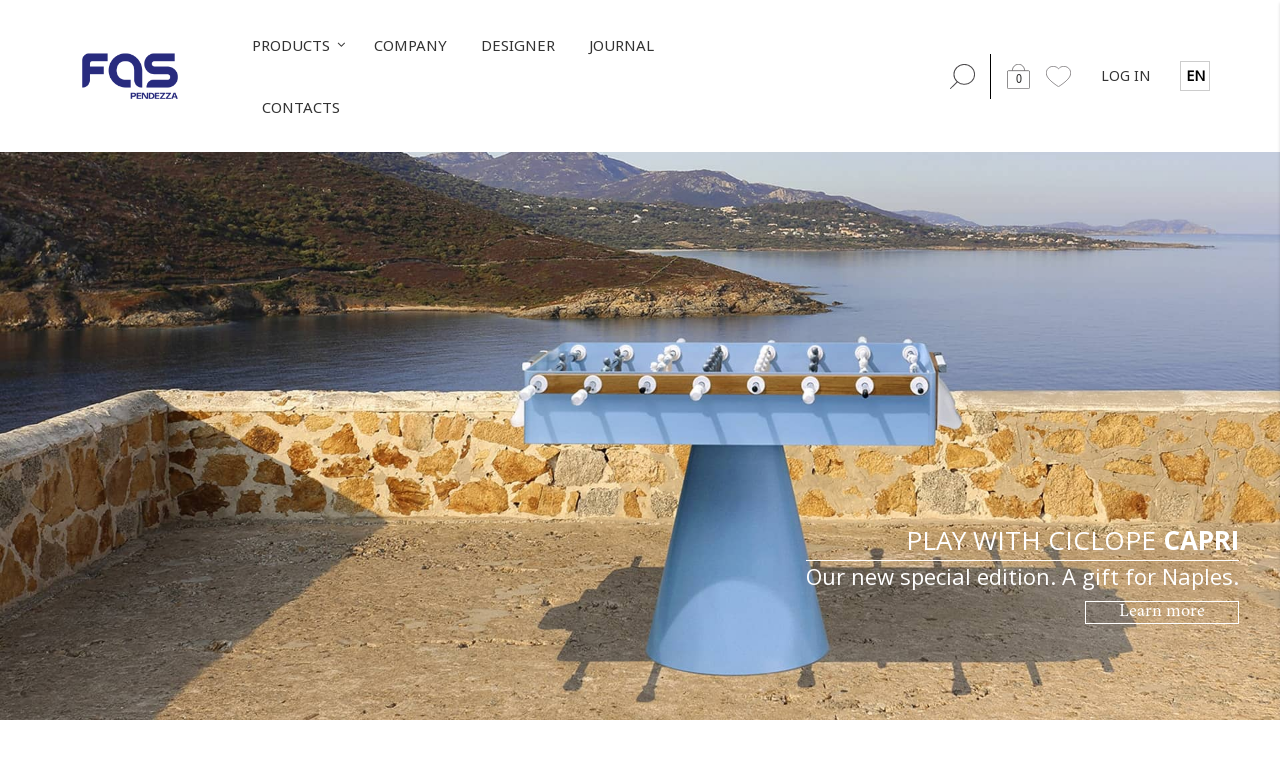

--- FILE ---
content_type: text/css
request_url: https://www.faspendezza.net/pub/media/rokanthemes/theme_option/custom_en.css?v=1769476772
body_size: -136
content:
/**
 * custom theme 2020-03-11 16:19:10 */

#newsletter_pop_up{
width: 600px;height: 330px;background-color: #F4F4F4;}
#newsletter_pop_up .col-img{
	height: 100%;
	}


--- FILE ---
content_type: image/svg+xml
request_url: https://www.faspendezza.net/pub/static/version1708795501/frontend/bs_mazia/fas/en_US/images/icona_lente.svg
body_size: 118
content:
<?xml version="1.0" encoding="utf-8"?>
<!-- Generator: Adobe Illustrator 24.1.1, SVG Export Plug-In . SVG Version: 6.00 Build 0)  -->
<svg version="1.1" id="Livello_1" xmlns="http://www.w3.org/2000/svg" xmlns:xlink="http://www.w3.org/1999/xlink" x="0px" y="0px"
	 viewBox="0 0 18.4 18.3" style="enable-background:new 0 0 18.4 18.3;" xml:space="preserve">
<style type="text/css">
	.st0{fill:none;stroke:#4D4B4D;stroke-width:0.752;stroke-linecap:round;stroke-miterlimit:10;}
</style>
<path class="st0" d="M2.9,7.6c0,4,3.4,7.3,7.6,7.3c4.2,0,7.6-3.2,7.6-7.3c0-4-3.4-7.3-7.6-7.3C6.3,0.4,2.9,3.6,2.9,7.6z"/>
<line class="st0" x1="5.4" y1="13" x2="0.4" y2="17.9"/>
</svg>


--- FILE ---
content_type: image/svg+xml
request_url: https://www.faspendezza.net/pub/static/version1708795501/frontend/bs_mazia/fas/en_US/images/icona_carrello.svg
body_size: 37
content:
<?xml version="1.0" encoding="utf-8"?>
<!-- Generator: Adobe Illustrator 24.1.1, SVG Export Plug-In . SVG Version: 6.00 Build 0)  -->
<svg version="1.1" id="Livello_1" xmlns="http://www.w3.org/2000/svg" xmlns:xlink="http://www.w3.org/1999/xlink" x="0px" y="0px"
	 viewBox="0 0 17 18" style="enable-background:new 0 0 17 18;" xml:space="preserve">
<style type="text/css">
	.st0{fill:none;stroke:#4E4A4C;stroke-width:0.514;stroke-miterlimit:10;}
</style>
<path class="st0" d="M15.9,17.8H1.1c-0.5,0-0.8-0.4-0.8-0.8V5.6c0-0.5,0.4-0.8,0.8-0.8h14.8c0.5,0,0.8,0.4,0.8,0.8v11.4
	C16.7,17.4,16.3,17.8,15.9,17.8z"/>
<path class="st0" d="M4,4.7c0-2.5,2-4.5,4.5-4.5c2.5,0,4.5,2,4.5,4.5"/>
</svg>


--- FILE ---
content_type: application/javascript
request_url: https://www.faspendezza.net/pub/static/version1708795501/frontend/bs_mazia/fas/en_US/Nwdthemes_Revslider/public/assets/js/extensions/revolution.extension.slideanims.min.js?version=5.4.8
body_size: 6072
content:
require(["jquery","themepunchTools"],function(t,ct){"use strict";var L=jQuery.fn.revolution,s={alias:"SlideAnimations Min JS",name:"revolution.extensions.slideanims.min.js",min_core:"5.4.5",version:"1.8"};jQuery.extend(!0,L,{animateSlide:function(t,e,o,a,i,r,n,l){return"stop"===L.compare_version(s).check?l:d(t,e,o,a,i,r,n,l)}});var ut=function(t,e,o,a){var i=t,r=i.find(".defaultimg"),n=r.data("mediafilter"),l=i.data("zoomstart"),s=i.data("rotationstart");null!=r.data("currotate")&&(s=r.data("currotate")),null!=r.data("curscale")&&"box"==a?l=100*r.data("curscale"):null!=r.data("curscale")&&(l=r.data("curscale")),L.slotSize(r,e);var d=r.attr("src"),f=r.data("bgcolor"),h=e.width,c=e.height,u=r.data("fxof");void 0===f&&(f=r.css("backgroundColor")),"on"==e.autoHeight&&(c=e.c.height()),null==u&&(u=0);var p=0,w=r.data("bgfit"),m=r.data("bgrepeat"),v=r.data("bgposition");null==w&&(w="cover"),null==m&&(m="no-repeat"),null==v&&(v="center center");var y="";switch(y=void 0!==f&&0<=f.indexOf("gradient")?"background:"+f:"background-color:"+f+";background-image:url("+d+");background-repeat:"+m+";background-size:"+w+";background-position:"+v,a){case"box":for(var x=0,g=0,T=0;T<e.slots;T++){for(var z=g=0;z<e.slots;z++)i.append('<div class="slot" style="position:absolute;top:'+(0+g)+"px;left:"+(u+x)+"px;width:"+e.slotw+"px;height:"+e.sloth+'px;overflow:hidden;"><div class="slotslide '+n+'" data-x="'+x+'" data-y="'+g+'" style="position:absolute;top:0px;left:0px;width:'+e.slotw+"px;height:"+e.sloth+'px;overflow:hidden;"><div style="position:absolute;top:'+(0-g)+"px;left:"+(0-x)+"px;width:"+h+"px;height:"+c+"px;"+y+';"></div></div></div>'),g+=e.sloth,null!=l&&null!=s&&ct.TweenLite.set(i.find(".slot").last(),{rotationZ:s});x+=e.slotw}break;case"vertical":case"horizontal":if("horizontal"==a){if(!o)p=0-e.slotw;for(z=0;z<e.slots;z++)i.append('<div class="slot" style="position:absolute;top:0px;left:'+(u+z*e.slotw)+"px;overflow:hidden;width:"+(e.slotw+.3)+"px;height:"+c+'px"><div class="slotslide '+n+'" style="position:absolute;top:0px;left:'+p+"px;width:"+(e.slotw+.6)+"px;height:"+c+'px;overflow:hidden;"><div style="position:absolute;top:0px;left:'+(0-z*e.slotw)+"px;width:"+h+"px;height:"+c+"px;"+y+';"></div></div></div>'),null!=l&&null!=s&&ct.TweenLite.set(i.find(".slot").last(),{rotationZ:s})}else{if(!o)p=0-e.sloth;for(z=0;z<e.slots+2;z++)i.append('<div class="slot" style="position:absolute;top:'+(0+z*e.sloth)+"px;left:"+u+"px;overflow:hidden;width:"+h+"px;height:"+e.sloth+'px"><div class="slotslide '+n+'" style="position:absolute;top:'+p+"px;left:0px;width:"+h+"px;height:"+e.sloth+'px;overflow:hidden;"><div style="position:absolute;top:'+(0-z*e.sloth)+"px;left:0px;width:"+h+"px;height:"+c+"px;"+y+';"></div></div></div>'),null!=l&&null!=s&&ct.TweenLite.set(i.find(".slot").last(),{rotationZ:s})}}};var pt=function(t,e){return null==e||jQuery.isNumeric(t)?t:null==t?t:t.split(",")[e]},d=function(a,t,e,o,i,r,n,l){var s=e[0].opt,d=i.index(),f=o.index()<d?1:0;"arrow"==s.sc_indicator&&(f=s.sc_indicator_dir);var h=function(t,o,e,a){var i=t[0].opt,r=ct.Power1.easeIn,n=ct.Power1.easeOut,l=ct.Power1.easeInOut,s=ct.Power2.easeIn,d=ct.Power2.easeOut,f=ct.Power2.easeInOut,h=(ct.Power3.easeIn,ct.Power3.easeOut),c=ct.Power3.easeInOut,u=[0,1,2,3,4,5,6,7,8,9,10,11,12,13,14,15,28,29,30,31,32,33,34,35,36,37,38,39,40,41,42,43,44,45],p=[16,17,18,19,20,21,22,23,24,25,27],w=0,m=1,v=0,y=0,x=(new Array,[["boxslide",0,1,10,0,"box",!1,null,0,n,n,500,6],["boxfade",1,0,10,0,"box",!1,null,1,l,l,700,5],["slotslide-horizontal",2,0,0,200,"horizontal",!0,!1,2,f,f,700,3],["slotslide-vertical",3,0,0,200,"vertical",!0,!1,3,f,f,700,3],["curtain-1",4,3,0,0,"horizontal",!0,!0,4,n,n,300,5],["curtain-2",5,3,0,0,"horizontal",!0,!0,5,n,n,300,5],["curtain-3",6,3,25,0,"horizontal",!0,!0,6,n,n,300,5],["slotzoom-horizontal",7,0,0,400,"horizontal",!0,!0,7,n,n,300,7],["slotzoom-vertical",8,0,0,0,"vertical",!0,!0,8,d,d,500,8],["slotfade-horizontal",9,0,0,1e3,"horizontal",!0,null,9,d,d,2e3,10],["slotfade-vertical",10,0,0,1e3,"vertical",!0,null,10,d,d,2e3,10],["fade",11,0,1,300,"horizontal",!0,null,11,f,f,1e3,1],["crossfade",11,1,1,300,"horizontal",!0,null,11,f,f,1e3,1],["fadethroughdark",11,2,1,300,"horizontal",!0,null,11,f,f,1e3,1],["fadethroughlight",11,3,1,300,"horizontal",!0,null,11,f,f,1e3,1],["fadethroughtransparent",11,4,1,300,"horizontal",!0,null,11,f,f,1e3,1],["slideleft",12,0,1,0,"horizontal",!0,!0,12,c,c,1e3,1],["slideup",13,0,1,0,"horizontal",!0,!0,13,c,c,1e3,1],["slidedown",14,0,1,0,"horizontal",!0,!0,14,c,c,1e3,1],["slideright",15,0,1,0,"horizontal",!0,!0,15,c,c,1e3,1],["slideoverleft",12,7,1,0,"horizontal",!0,!0,12,c,c,1e3,1],["slideoverup",13,7,1,0,"horizontal",!0,!0,13,c,c,1e3,1],["slideoverdown",14,7,1,0,"horizontal",!0,!0,14,c,c,1e3,1],["slideoverright",15,7,1,0,"horizontal",!0,!0,15,c,c,1e3,1],["slideremoveleft",12,8,1,0,"horizontal",!0,!0,12,c,c,1e3,1],["slideremoveup",13,8,1,0,"horizontal",!0,!0,13,c,c,1e3,1],["slideremovedown",14,8,1,0,"horizontal",!0,!0,14,c,c,1e3,1],["slideremoveright",15,8,1,0,"horizontal",!0,!0,15,c,c,1e3,1],["papercut",16,0,0,600,"",null,null,16,c,c,1e3,2],["3dcurtain-horizontal",17,0,20,100,"vertical",!1,!0,17,l,l,500,7],["3dcurtain-vertical",18,0,10,100,"horizontal",!1,!0,18,l,l,500,5],["cubic",19,0,20,600,"horizontal",!1,!0,19,c,c,500,1],["cube",19,0,20,600,"horizontal",!1,!0,20,c,c,500,1],["flyin",20,0,4,600,"vertical",!1,!0,21,h,c,500,1],["turnoff",21,0,1,500,"horizontal",!1,!0,22,c,c,500,1],["incube",22,0,20,200,"horizontal",!1,!0,23,f,f,500,1],["cubic-horizontal",23,0,20,500,"vertical",!1,!0,24,d,d,500,1],["cube-horizontal",23,0,20,500,"vertical",!1,!0,25,d,d,500,1],["incube-horizontal",24,0,20,500,"vertical",!1,!0,26,f,f,500,1],["turnoff-vertical",25,0,1,200,"horizontal",!1,!0,27,f,f,500,1],["fadefromright",12,1,1,0,"horizontal",!0,!0,28,f,f,1e3,1],["fadefromleft",15,1,1,0,"horizontal",!0,!0,29,f,f,1e3,1],["fadefromtop",14,1,1,0,"horizontal",!0,!0,30,f,f,1e3,1],["fadefrombottom",13,1,1,0,"horizontal",!0,!0,31,f,f,1e3,1],["fadetoleftfadefromright",12,2,1,0,"horizontal",!0,!0,32,f,f,1e3,1],["fadetorightfadefromleft",15,2,1,0,"horizontal",!0,!0,33,f,f,1e3,1],["fadetobottomfadefromtop",14,2,1,0,"horizontal",!0,!0,34,f,f,1e3,1],["fadetotopfadefrombottom",13,2,1,0,"horizontal",!0,!0,35,f,f,1e3,1],["parallaxtoright",15,3,1,0,"horizontal",!0,!0,36,f,s,1500,1],["parallaxtoleft",12,3,1,0,"horizontal",!0,!0,37,f,s,1500,1],["parallaxtotop",14,3,1,0,"horizontal",!0,!0,38,f,r,1500,1],["parallaxtobottom",13,3,1,0,"horizontal",!0,!0,39,f,r,1500,1],["scaledownfromright",12,4,1,0,"horizontal",!0,!0,40,f,s,1e3,1],["scaledownfromleft",15,4,1,0,"horizontal",!0,!0,41,f,s,1e3,1],["scaledownfromtop",14,4,1,0,"horizontal",!0,!0,42,f,s,1e3,1],["scaledownfrombottom",13,4,1,0,"horizontal",!0,!0,43,f,s,1e3,1],["zoomout",13,5,1,0,"horizontal",!0,!0,44,f,s,1e3,1],["zoomin",13,6,1,0,"horizontal",!0,!0,45,f,s,1e3,1],["slidingoverlayup",27,0,1,0,"horizontal",!0,!0,47,l,n,2e3,1],["slidingoverlaydown",28,0,1,0,"horizontal",!0,!0,48,l,n,2e3,1],["slidingoverlayright",30,0,1,0,"horizontal",!0,!0,49,l,n,2e3,1],["slidingoverlayleft",29,0,1,0,"horizontal",!0,!0,50,l,n,2e3,1],["parallaxcirclesup",31,0,1,0,"horizontal",!0,!0,51,f,r,1500,1],["parallaxcirclesdown",32,0,1,0,"horizontal",!0,!0,52,f,r,1500,1],["parallaxcirclesright",33,0,1,0,"horizontal",!0,!0,53,f,r,1500,1],["parallaxcirclesleft",34,0,1,0,"horizontal",!0,!0,54,f,r,1500,1],["notransition",26,0,1,0,"horizontal",!0,null,46,f,s,1e3,1],["parallaxright",15,3,1,0,"horizontal",!0,!0,55,f,s,1500,1],["parallaxleft",12,3,1,0,"horizontal",!0,!0,56,f,s,1500,1],["parallaxup",14,3,1,0,"horizontal",!0,!0,57,f,r,1500,1],["parallaxdown",13,3,1,0,"horizontal",!0,!0,58,f,r,1500,1],["grayscale",11,5,1,300,"horizontal",!0,null,11,f,f,1e3,1],["grayscalecross",11,6,1,300,"horizontal",!0,null,11,f,f,1e3,1],["brightness",11,7,1,300,"horizontal",!0,null,11,f,f,1e3,1],["brightnesscross",11,8,1,300,"horizontal",!0,null,11,f,f,1e3,1],["blurlight",11,9,1,300,"horizontal",!0,null,11,f,f,1e3,1],["blurlightcross",11,10,1,300,"horizontal",!0,null,11,f,f,1e3,1],["blurstrong",11,9,1,300,"horizontal",!0,null,11,f,f,1e3,1],["blurstrongcross",11,10,1,300,"horizontal",!0,null,11,f,f,1e3,1]]);i.duringslidechange=!0,i.testanims=!1,1==i.testanims&&(i.nexttesttransform=void 0===i.nexttesttransform?34:i.nexttesttransform+1,i.nexttesttransform=70<i.nexttesttransform?0:i.nexttesttransform,o=x[i.nexttesttransform][0],console.log(o+"  "+i.nexttesttransform+"  "+x[i.nexttesttransform][1]+"  "+x[i.nexttesttransform][2])),jQuery.each(["parallaxcircles","slidingoverlay","slide","slideover","slideremove","parallax","parralaxto"],function(t,e){o==e+"horizontal"&&(o=1!=a?e+"left":e+"right"),o==e+"vertical"&&(o=1!=a?e+"up":e+"down")}),"random"==o&&(o=Math.round(Math.random()*x.length-1),x.length-1<o&&(o=x.length-1)),"random-static"==o&&(o=Math.round(Math.random()*u.length-1),u.length-1<o&&(o=u.length-1),o=u[o]),"random-premium"==o&&(o=Math.round(Math.random()*p.length-1),p.length-1<o&&(o=p.length-1),o=p[o]);if(1==i.isJoomla&&null!=window.MooTools&&-1!=[12,13,14,15,16,28,29,30,31,32,33,34,35,36,37,38,39,40,41,42,43,44,45].indexOf(o)){var g=Math.round(Math.random()*(p.length-2))+1;p.length-1<g&&(g=p.length-1),0==g&&(g=1),o=p[g]}jQuery.each(x,function(t,e){e[0]!=o&&e[8]!=o||(w=e[1],m=e[2],v=y),y+=1}),30<w&&(w=30),w<0&&(w=0);var T=new Object;return T.nexttrans=w,T.STA=x[v],T.specials=m,T}(e,t,0,f),c=h.STA,u=h.specials;a=h.nexttrans;"on"==r.data("kenburns")&&(a=11);var p=o.data("nexttransid")||0,w=pt(o.data("masterspeed"),p);w=(w="default"===w?c[11]:"random"===w?Math.round(1e3*Math.random()+300):null!=w?parseInt(w,0):c[11])>s.delay?s.delay:w,w+=c[4],s.slots=pt(o.data("slotamount"),p),s.slots=null==s.slots||"default"==s.slots?c[12]:"random"==s.slots?Math.round(12*Math.random()+4):s.slots,s.slots=s.slots<1?"boxslide"==t?Math.round(6*Math.random()+3):"flyin"==t?Math.round(4*Math.random()+1):s.slots:s.slots,s.slots=(4==a||5==a||6==a)&&s.slots<3?3:s.slots,s.slots=0!=c[3]?Math.min(s.slots,c[3]):s.slots,s.slots=9==a?s.width/s.slots:10==a?s.height/s.slots:s.slots,s.rotate=pt(o.data("rotate"),p),s.rotate=null==s.rotate||"default"==s.rotate?0:999==s.rotate||"random"==s.rotate?Math.round(360*Math.random()):s.rotate,s.rotate=s.ie||s.ie9?0:s.rotate,11!=a&&(null!=c[7]&&ut(n,s,c[7],c[5]),null!=c[6]&&ut(r,s,c[6],c[5])),l.add(ct.TweenLite.set(r.find(".defaultvid"),{y:0,x:0,top:0,left:0,scale:1}),0),l.add(ct.TweenLite.set(n.find(".defaultvid"),{y:0,x:0,top:0,left:0,scale:1}),0),l.add(ct.TweenLite.set(r.find(".defaultvid"),{y:"+0%",x:"+0%"}),0),l.add(ct.TweenLite.set(n.find(".defaultvid"),{y:"+0%",x:"+0%"}),0),l.add(ct.TweenLite.set(r,{autoAlpha:1,y:"+0%",x:"+0%"}),0),l.add(ct.TweenLite.set(n,{autoAlpha:1,y:"+0%",x:"+0%"}),0),l.add(ct.TweenLite.set(r.parent(),{backgroundColor:"transparent"}),0),l.add(ct.TweenLite.set(n.parent(),{backgroundColor:"transparent"}),0);var m=pt(o.data("easein"),p),v=pt(o.data("easeout"),p);if(m="default"===m?c[9]||ct.Power2.easeInOut:m||c[9]||ct.Power2.easeInOut,v="default"===v?c[10]||ct.Power2.easeInOut:v||c[10]||ct.Power2.easeInOut,0==a){var y=Math.ceil(s.height/s.sloth),x=0;r.find(".slotslide").each(function(t){var e=jQuery(this);(x+=1)==y&&(x=0),l.add(ct.TweenLite.from(e,w/600,{opacity:0,top:0-s.sloth,left:0-s.slotw,rotation:s.rotate,force3D:"auto",ease:m}),(15*t+30*x)/1500)})}if(1==a){var g;r.find(".slotslide").each(function(t){var e=jQuery(this),o=Math.random()*w+300,a=500*Math.random()+200;g<o+a&&(g=a+a,t),l.add(ct.TweenLite.from(e,o/1e3,{autoAlpha:0,force3D:"auto",rotation:s.rotate,ease:m}),a/1e3)})}if(2==a){var T=new ct.TimelineLite;n.find(".slotslide").each(function(){var t=jQuery(this);T.add(ct.TweenLite.to(t,w/1e3,{left:s.slotw,ease:m,force3D:"auto",rotation:0-s.rotate}),0),l.add(T,0)}),r.find(".slotslide").each(function(){var t=jQuery(this);T.add(ct.TweenLite.from(t,w/1e3,{left:0-s.slotw,ease:m,force3D:"auto",rotation:s.rotate}),0),l.add(T,0)})}if(3==a){T=new ct.TimelineLite;n.find(".slotslide").each(function(){var t=jQuery(this);T.add(ct.TweenLite.to(t,w/1e3,{top:s.sloth,ease:m,rotation:s.rotate,force3D:"auto",transformPerspective:600}),0),l.add(T,0)}),r.find(".slotslide").each(function(){var t=jQuery(this);T.add(ct.TweenLite.from(t,w/1e3,{top:0-s.sloth,rotation:s.rotate,ease:v,force3D:"auto",transformPerspective:600}),0),l.add(T,0)})}if(4==a||5==a){setTimeout(function(){n.find(".defaultimg").css({opacity:0})},100);var z=w/1e3;T=new ct.TimelineLite;n.find(".slotslide").each(function(t){var e=jQuery(this),o=t*z/s.slots;5==a&&(o=(s.slots-t-1)*z/s.slots/1.5),T.add(ct.TweenLite.to(e,3*z,{transformPerspective:600,force3D:"auto",top:0+s.height,opacity:.5,rotation:s.rotate,ease:m,delay:o}),0),l.add(T,0)}),r.find(".slotslide").each(function(t){var e=jQuery(this),o=t*z/s.slots;5==a&&(o=(s.slots-t-1)*z/s.slots/1.5),T.add(ct.TweenLite.from(e,3*z,{top:0-s.height,opacity:.5,rotation:s.rotate,force3D:"auto",ease:ct.eo,delay:o}),0),l.add(T,0)})}if(6==a){s.slots<2&&(s.slots=2),s.slots%2&&(s.slots=s.slots+1);T=new ct.TimelineLite;setTimeout(function(){n.find(".defaultimg").css({opacity:0})},100),n.find(".slotslide").each(function(t){var e=jQuery(this);if(t+1<s.slots/2)var o=90*(t+2);else o=90*(2+s.slots-t);T.add(ct.TweenLite.to(e,(w+o)/1e3,{top:0+s.height,opacity:1,force3D:"auto",rotation:s.rotate,ease:m}),0),l.add(T,0)}),r.find(".slotslide").each(function(t){var e=jQuery(this);if(t+1<s.slots/2)var o=90*(t+2);else o=90*(2+s.slots-t);T.add(ct.TweenLite.from(e,(w+o)/1e3,{top:0-s.height,opacity:1,force3D:"auto",rotation:s.rotate,ease:v}),0),l.add(T,0)})}if(7==a){(w*=2)>s.delay&&(w=s.delay);T=new ct.TimelineLite;setTimeout(function(){n.find(".defaultimg").css({opacity:0})},100),n.find(".slotslide").each(function(){var t=jQuery(this).find("div");T.add(ct.TweenLite.to(t,w/1e3,{left:0-s.slotw/2+"px",top:0-s.height/2+"px",width:2*s.slotw+"px",height:2*s.height+"px",opacity:0,rotation:s.rotate,force3D:"auto",ease:m}),0),l.add(T,0)}),r.find(".slotslide").each(function(t){var e=jQuery(this).find("div");T.add(ct.TweenLite.fromTo(e,w/1e3,{left:0,top:0,opacity:0,transformPerspective:600},{left:0-t*s.slotw+"px",ease:v,force3D:"auto",top:"0px",width:s.width,height:s.height,opacity:1,rotation:0,delay:.1}),0),l.add(T,0)})}if(8==a){(w*=3)>s.delay&&(w=s.delay);T=new ct.TimelineLite;n.find(".slotslide").each(function(){var t=jQuery(this).find("div");T.add(ct.TweenLite.to(t,w/1e3,{left:0-s.width/2+"px",top:0-s.sloth/2+"px",width:2*s.width+"px",height:2*s.sloth+"px",force3D:"auto",ease:m,opacity:0,rotation:s.rotate}),0),l.add(T,0)}),r.find(".slotslide").each(function(t){var e=jQuery(this).find("div");T.add(ct.TweenLite.fromTo(e,w/1e3,{left:0,top:0,opacity:0,force3D:"auto"},{left:"0px",top:0-t*s.sloth+"px",width:r.find(".defaultimg").data("neww")+"px",height:r.find(".defaultimg").data("newh")+"px",opacity:1,ease:v,rotation:0}),0),l.add(T,0)})}if(9==a||10==a){r.find(".slotslide").each(function(t){var e=jQuery(this);0,l.add(ct.TweenLite.fromTo(e,w/2e3,{autoAlpha:0,force3D:"auto",transformPerspective:600},{autoAlpha:1,ease:m,delay:t*s.slots/100/2e3}),0)})}if(27==a||28==a||29==a||30==a){var L=r.find(".slot"),b=27==a||29==a?"-100%":"+100%",A=27==a||29==a?"+100%":"-100%",D=27==a||29==a?"-80%":"80%",j=27==a||29==a?"+80%":"-80%",Q=27==a||29==a?"+10%":"-10%",M={overwrite:"all"},P={autoAlpha:0,zIndex:1,force3D:"auto",ease:m},k={position:"inherit",autoAlpha:0,overwrite:"all",zIndex:1},O={autoAlpha:1,force3D:"auto",ease:v},I={overwrite:"all",zIndex:2,opacity:1,autoAlpha:1},X={autoAlpha:1,force3D:"auto",overwrite:"all",ease:m},Y={overwrite:"all",zIndex:2,autoAlpha:1},S={autoAlpha:1,force3D:"auto",ease:m},_=1==(27==a||28==a?1:2)?"y":"x";M[_]="0px",P[_]=b,k[_]=Q,O[_]="0%",I[_]=A,X[_]=b,Y[_]=D,S[_]=j,L.append('<span style="background-color:rgba(0,0,0,0.6);width:100%;height:100%;position:absolute;top:0px;left:0px;display:block;z-index:2"></span>'),l.add(ct.TweenLite.fromTo(n,w/1e3,M,P),0),l.add(ct.TweenLite.fromTo(r.find(".defaultimg"),w/2e3,k,O),w/2e3),l.add(ct.TweenLite.fromTo(L,w/1e3,I,X),0),l.add(ct.TweenLite.fromTo(L.find(".slotslide div"),w/1e3,Y,S),0)}if(31==a||32==a||33==a||34==a){w=6e3,m=ct.Power3.easeInOut;var C=w/1e3;mas=C-C/5,_nt=a,fy=31==_nt?"+100%":32==_nt?"-100%":"0%",fx=33==_nt?"+100%":34==_nt?"-100%":"0%",ty=31==_nt?"-100%":32==_nt?"+100%":"0%",tx=33==_nt?"-100%":34==_nt?"+100%":"0%",l.add(ct.TweenLite.fromTo(n,C-.2*C,{y:0,x:0},{y:ty,x:tx,ease:v}),.2*C),l.add(ct.TweenLite.fromTo(r,C,{y:fy,x:fx},{y:"0%",x:"0%",ease:m}),0),r.find(".slot").remove(),r.find(".defaultimg").clone().appendTo(r).addClass("slot"),function(t,h,c,e,u){var o=t.find(".slot"),p=[2,1.2,.9,.7,.55,.42],w=t.width(),m=t.height();o.wrap('<div class="slot-circle-wrapper" style="overflow:hidden;position:absolute;border:1px solid #fff"></div>');for(var a=0;a<6;a++)o.parent().clone(!1).appendTo(nextsh);t.find(".slot-circle-wrapper").each(function(t){if(t<6){var e=jQuery(this),o=e.find(".slot"),a=m<w?p[t]*w:p[t]*m,i=a/2-w/2+0,r=a/2-m/2+0,n={scale:1,transformOrigo:"50% 50%",width:a+"px",height:a+"px",top:m/2-a/2+"px",left:(33==c?w/2-a/2:34==c?w-a:w/2-a/2)+"px",borderRadius:0!=t?"50%":"0"},l={scale:1,top:m/2-a/2,left:w/2-a/2,ease:u},s={width:w,height:m,autoAlpha:1,top:r+"px",position:"absolute",left:(33==c?i:34==c?i+w/2:i)+"px"},d={top:r+"px",left:i+"px",ease:u},f=h;mtl.add(ct.TweenLite.fromTo(e,f,n,l),0),mtl.add(ct.TweenLite.fromTo(o,f,s,d),0),mtl.add(ct.TweenLite.fromTo(e,.001,{autoAlpha:0},{autoAlpha:1}),0)}})}(r,C,_nt,0,m)}if(11==a){12<u&&(u=0);var V=2==u?"#000000":3==u?"#ffffff":"transparent";switch(u){case 0:l.add(ct.TweenLite.fromTo(r,w/1e3,{autoAlpha:0},{autoAlpha:1,force3D:"auto",ease:m}),0);break;case 1:l.add(ct.TweenLite.fromTo(r,w/1e3,{autoAlpha:0},{autoAlpha:1,force3D:"auto",ease:m}),0),l.add(ct.TweenLite.fromTo(n,w/1e3,{autoAlpha:1},{autoAlpha:0,force3D:"auto",ease:m}),0);break;case 2:case 3:case 4:l.add(ct.TweenLite.set(n.parent(),{backgroundColor:V,force3D:"auto"}),0),l.add(ct.TweenLite.set(r.parent(),{backgroundColor:"transparent",force3D:"auto"}),0),l.add(ct.TweenLite.to(n,w/2e3,{autoAlpha:0,force3D:"auto",ease:m}),0),l.add(ct.TweenLite.fromTo(r,w/2e3,{autoAlpha:0},{autoAlpha:1,force3D:"auto",ease:m}),w/2e3);break;case 5:case 6:case 7:case 8:case 9:case 10:case 11:case 12:var Z="blur("+(0<=jQuery.inArray(u,[9,10])?5:0<=jQuery.inArray(u,[11,12])?10:0)+"px) grayscale("+(0<=jQuery.inArray(u,[5,6,7,8])?100:0)+"%) brightness("+(0<=jQuery.inArray(u,[7,8])?300:0)+"%)",q="blur(0px) grayscale(0%) brightness(100%)";l.add(ct.TweenLite.fromTo(r,w/1e3,{autoAlpha:0,filter:Z,"-webkit-filter":Z},{autoAlpha:1,filter:q,"-webkit-filter":q,force3D:"auto",ease:m}),0),0<=jQuery.inArray(u,[6,8,10])&&l.add(ct.TweenLite.fromTo(n,w/1e3,{autoAlpha:1,filter:q,"-webkit-filter":q},{autoAlpha:0,force3D:"auto",ease:m,filter:Z,"-webkit-filter":Z}),0)}l.add(ct.TweenLite.set(r.find(".defaultimg"),{autoAlpha:1}),0),l.add(ct.TweenLite.set(n.find("defaultimg"),{autoAlpha:1}),0)}if(26==a){w=0,l.add(ct.TweenLite.fromTo(r,w/1e3,{autoAlpha:0},{autoAlpha:1,force3D:"auto",ease:m}),0),l.add(ct.TweenLite.to(n,w/1e3,{autoAlpha:0,force3D:"auto",ease:m}),0),l.add(ct.TweenLite.set(r.find(".defaultimg"),{autoAlpha:1}),0),l.add(ct.TweenLite.set(n.find("defaultimg"),{autoAlpha:1}),0)}if(12==a||13==a||14==a||15==a){(w=w)>s.delay&&(w=s.delay),setTimeout(function(){ct.TweenLite.set(n.find(".defaultimg"),{autoAlpha:0})},100);var H=s.width,J=s.height,N=r.find(".slotslide, .defaultvid"),R=0,B=0,E=1,F=1,G=1,K=w/1e3,U=K;"fullwidth"!=s.sliderLayout&&"fullscreen"!=s.sliderLayout||(H=N.width(),J=N.height()),12==a?R=H:15==a?R=0-H:13==a?B=J:14==a&&(B=0-J),1==u&&(E=0),2==u&&(E=0),3==u&&(K=w/1300),4!=u&&5!=u||(F=.6),6==u&&(F=1.4),5!=u&&6!=u||(G=1.4,B=R=J=H=E=0),6==u&&(G=.6);7==u&&(J=H=0);var W=r.find(".slotslide"),$=n.find(".slotslide, .defaultvid");if(l.add(ct.TweenLite.set(i,{zIndex:15}),0),l.add(ct.TweenLite.set(o,{zIndex:20}),0),8==u?(l.add(ct.TweenLite.set(i,{zIndex:20}),0),l.add(ct.TweenLite.set(o,{zIndex:15}),0),l.add(ct.TweenLite.set(W,{left:0,top:0,scale:1,opacity:1,rotation:0,ease:m,force3D:"auto"}),0)):l.add(ct.TweenLite.from(W,K,{left:R,top:B,scale:G,opacity:E,rotation:s.rotate,ease:m,force3D:"auto"}),0),4!=u&&5!=u||(J=H=0),1!=u)switch(a){case 12:l.add(ct.TweenLite.to($,U,{left:0-H+"px",force3D:"auto",scale:F,opacity:E,rotation:s.rotate,ease:v}),0);break;case 15:l.add(ct.TweenLite.to($,U,{left:H+"px",force3D:"auto",scale:F,opacity:E,rotation:s.rotate,ease:v}),0);break;case 13:l.add(ct.TweenLite.to($,U,{top:0-J+"px",force3D:"auto",scale:F,opacity:E,rotation:s.rotate,ease:v}),0);break;case 14:l.add(ct.TweenLite.to($,U,{top:J+"px",force3D:"auto",scale:F,opacity:E,rotation:s.rotate,ease:v}),0)}}if(16==a){T=new ct.TimelineLite;l.add(ct.TweenLite.set(i,{position:"absolute","z-index":20}),0),l.add(ct.TweenLite.set(o,{position:"absolute","z-index":15}),0),i.wrapInner('<div class="tp-half-one" style="position:relative; width:100%;height:100%"></div>'),i.find(".tp-half-one").clone(!0).appendTo(i).addClass("tp-half-two"),i.find(".tp-half-two").removeClass("tp-half-one");H=s.width,J=s.height;"on"==s.autoHeight&&(J=e.height()),i.find(".tp-half-one .defaultimg").wrap('<div class="tp-papercut" style="width:'+H+"px;height:"+J+'px;"></div>'),i.find(".tp-half-two .defaultimg").wrap('<div class="tp-papercut" style="width:'+H+"px;height:"+J+'px;"></div>'),i.find(".tp-half-two .defaultimg").css({position:"absolute",top:"-50%"}),i.find(".tp-half-two .tp-caption").wrapAll('<div style="position:absolute;top:-50%;left:0px;"></div>'),l.add(ct.TweenLite.set(i.find(".tp-half-two"),{width:H,height:J,overflow:"hidden",zIndex:15,position:"absolute",top:J/2,left:"0px",transformPerspective:600,transformOrigin:"center bottom"}),0),l.add(ct.TweenLite.set(i.find(".tp-half-one"),{width:H,height:J/2,overflow:"visible",zIndex:10,position:"absolute",top:"0px",left:"0px",transformPerspective:600,transformOrigin:"center top"}),0);i.find(".defaultimg");var tt=Math.round(20*Math.random()-10),et=Math.round(20*Math.random()-10),ot=Math.round(20*Math.random()-10),at=.4*Math.random()-.2,it=.4*Math.random()-.2,rt=1*Math.random()+1,nt=1*Math.random()+1,lt=.3*Math.random()+.3;l.add(ct.TweenLite.set(i.find(".tp-half-one"),{overflow:"hidden"}),0),l.add(ct.TweenLite.fromTo(i.find(".tp-half-one"),w/800,{width:H,height:J/2,position:"absolute",top:"0px",left:"0px",force3D:"auto",transformOrigin:"center top"},{scale:rt,rotation:tt,y:0-J-J/4,autoAlpha:0,ease:m}),0),l.add(ct.TweenLite.fromTo(i.find(".tp-half-two"),w/800,{width:H,height:J,overflow:"hidden",position:"absolute",top:J/2,left:"0px",force3D:"auto",transformOrigin:"center bottom"},{scale:nt,rotation:et,y:J+J/4,ease:m,autoAlpha:0,onComplete:function(){ct.TweenLite.set(i,{position:"absolute","z-index":15}),ct.TweenLite.set(o,{position:"absolute","z-index":20}),0<i.find(".tp-half-one").length&&(i.find(".tp-half-one .defaultimg").unwrap(),i.find(".tp-half-one .slotholder").unwrap()),i.find(".tp-half-two").remove()}}),0),T.add(ct.TweenLite.set(r.find(".defaultimg"),{autoAlpha:1}),0),null!=i.html()&&l.add(ct.TweenLite.fromTo(o,(w-200)/1e3,{scale:lt,x:s.width/4*at,y:J/4*it,rotation:ot,force3D:"auto",transformOrigin:"center center",ease:v},{autoAlpha:1,scale:1,x:0,y:0,rotation:0}),0),l.add(T,0)}if(17==a&&r.find(".slotslide").each(function(t){var e=jQuery(this);l.add(ct.TweenLite.fromTo(e,w/800,{opacity:0,rotationY:0,scale:.9,rotationX:-110,force3D:"auto",transformPerspective:600,transformOrigin:"center center"},{opacity:1,top:0,left:0,scale:1,rotation:0,rotationX:0,force3D:"auto",rotationY:0,ease:m,delay:.06*t}),0)}),18==a&&r.find(".slotslide").each(function(t){var e=jQuery(this);l.add(ct.TweenLite.fromTo(e,w/500,{autoAlpha:0,rotationY:110,scale:.9,rotationX:10,force3D:"auto",transformPerspective:600,transformOrigin:"center center"},{autoAlpha:1,top:0,left:0,scale:1,rotation:0,rotationX:0,force3D:"auto",rotationY:0,ease:m,delay:.06*t}),0)}),19==a||22==a){T=new ct.TimelineLite;l.add(ct.TweenLite.set(i,{zIndex:20}),0),l.add(ct.TweenLite.set(o,{zIndex:20}),0),setTimeout(function(){n.find(".defaultimg").css({opacity:0})},100);var st=90,dt=(E=1,"center center ");1==f&&(st=-90),19==a?(dt=dt+"-"+s.height/2,E=0):dt+=s.height/2,ct.TweenLite.set(e,{transformStyle:"flat",backfaceVisibility:"hidden",transformPerspective:600}),r.find(".slotslide").each(function(t){var e=jQuery(this);T.add(ct.TweenLite.fromTo(e,w/1e3,{transformStyle:"flat",backfaceVisibility:"hidden",left:0,rotationY:s.rotate,z:10,top:0,scale:1,force3D:"auto",transformPerspective:600,transformOrigin:dt,rotationX:st},{left:0,rotationY:0,top:0,z:0,scale:1,force3D:"auto",rotationX:0,delay:50*t/1e3,ease:m}),0),T.add(ct.TweenLite.to(e,.1,{autoAlpha:1,delay:50*t/1e3}),0),l.add(T)}),n.find(".slotslide").each(function(t){var e=jQuery(this),o=-90;1==f&&(o=90),T.add(ct.TweenLite.fromTo(e,w/1e3,{transformStyle:"flat",backfaceVisibility:"hidden",autoAlpha:1,rotationY:0,top:0,z:0,scale:1,force3D:"auto",transformPerspective:600,transformOrigin:dt,rotationX:0},{autoAlpha:1,rotationY:s.rotate,top:0,z:10,scale:1,rotationX:o,delay:50*t/1e3,force3D:"auto",ease:v}),0),l.add(T)}),l.add(ct.TweenLite.set(i,{zIndex:18}),0)}if(20==a){if(setTimeout(function(){n.find(".defaultimg").css({opacity:0})},100),1==f){var ft=-s.width;st=80,dt="20% 70% -"+s.height/2}else ft=s.width,st=-80,dt="80% 70% -"+s.height/2;r.find(".slotslide").each(function(t){var e=jQuery(this),o=50*t/1e3;l.add(ct.TweenLite.fromTo(e,w/1e3,{left:ft,rotationX:40,z:-600,opacity:E,top:0,scale:1,force3D:"auto",transformPerspective:600,transformOrigin:dt,transformStyle:"flat",rotationY:st},{left:0,rotationX:0,opacity:1,top:0,z:0,scale:1,rotationY:0,delay:o,ease:m}),0)}),n.find(".slotslide").each(function(t){var e=jQuery(this),o=50*t/1e3;if(o=0<t?o+w/9e3:0,1!=f)var a=-s.width/2,i=30,r="20% 70% -"+s.height/2;else a=s.width/2,i=-30,r="80% 70% -"+s.height/2;v=ct.Power2.easeInOut,l.add(ct.TweenLite.fromTo(e,w/1e3,{opacity:1,rotationX:0,top:0,z:0,scale:1,left:0,force3D:"auto",transformPerspective:600,transformOrigin:r,transformStyle:"flat",rotationY:0},{opacity:1,rotationX:20,top:0,z:-600,left:a,force3D:"auto",rotationY:i,delay:o,ease:v}),0)})}if(21==a||25==a){setTimeout(function(){n.find(".defaultimg").css({opacity:0})},100);st=90,ft=-s.width;var ht=-st;if(1==f)if(25==a){dt="center top 0";st=s.rotate}else{dt="left center 0";ht=s.rotate}else if(ft=s.width,st=-90,25==a){dt="center bottom 0";ht=-st,st=s.rotate}else{dt="right center 0";ht=s.rotate}r.find(".slotslide").each(function(t){var e=jQuery(this),o=w/1.5/3;l.add(ct.TweenLite.fromTo(e,2*o/1e3,{left:0,transformStyle:"flat",rotationX:ht,z:0,autoAlpha:0,top:0,scale:1,force3D:"auto",transformPerspective:1200,transformOrigin:dt,rotationY:st},{left:0,rotationX:0,top:0,z:0,autoAlpha:1,scale:1,rotationY:0,force3D:"auto",delay:o/1e3,ease:m}),0)}),1!=f?(ft=-s.width,st=90,25==a?(dt="center top 0",ht=-st,st=s.rotate):(dt="left center 0",ht=s.rotate)):(ft=s.width,st=-90,25==a?(dt="center bottom 0",ht=-st,st=s.rotate):(dt="right center 0",ht=s.rotate)),n.find(".slotslide").each(function(t){var e=jQuery(this);l.add(ct.TweenLite.fromTo(e,w/1e3,{left:0,transformStyle:"flat",rotationX:0,z:0,autoAlpha:1,top:0,scale:1,force3D:"auto",transformPerspective:1200,transformOrigin:dt,rotationY:0},{left:0,rotationX:ht,top:0,z:0,autoAlpha:1,force3D:"auto",scale:1,rotationY:st,ease:v}),0)})}if(23==a||24==a){setTimeout(function(){n.find(".defaultimg").css({opacity:0})},100);st=-90,E=1;if(1==f&&(st=90),23==a){dt="center center -"+s.width/2;E=0}else dt="center center "+s.width/2;ct.TweenLite.set(e,{transformStyle:"preserve-3d",backfaceVisibility:"hidden",perspective:2500}),r.find(".slotslide").each(function(t){var e=jQuery(this);l.add(ct.TweenLite.fromTo(e,w/1e3,{left:0,rotationX:s.rotate,force3D:"auto",opacity:E,top:0,scale:1,transformPerspective:1200,transformOrigin:dt,rotationY:st},{left:0,rotationX:0,autoAlpha:1,top:0,z:0,scale:1,rotationY:0,delay:50*t/500,ease:m}),0)}),st=90,1==f&&(st=-90),n.find(".slotslide").each(function(t){var e=jQuery(this);l.add(ct.TweenLite.fromTo(e,w/1e3,{left:0,rotationX:0,top:0,z:0,scale:1,force3D:"auto",transformStyle:"flat",transformPerspective:1200,transformOrigin:dt,rotationY:0},{left:0,rotationX:s.rotate,top:0,scale:1,rotationY:st,delay:50*t/500,ease:v}),0),23==a&&l.add(ct.TweenLite.fromTo(e,w/2e3,{autoAlpha:1},{autoAlpha:0,delay:50*t/500+w/3e3,ease:v}),0)})}return l}});

--- FILE ---
content_type: image/svg+xml
request_url: https://www.faspendezza.net/pub/static/version1708795501/frontend/bs_mazia/fas/en_US/images/icona_carrello_hover.svg
body_size: 39
content:
<?xml version="1.0" encoding="utf-8"?>
<!-- Generator: Adobe Illustrator 24.1.1, SVG Export Plug-In . SVG Version: 6.00 Build 0)  -->
<svg version="1.1" id="Livello_1" xmlns="http://www.w3.org/2000/svg" xmlns:xlink="http://www.w3.org/1999/xlink" x="0px" y="0px"
	 viewBox="0 0 17 18" style="enable-background:new 0 0 17 18;" xml:space="preserve">
<style type="text/css">
	.st0{fill:#2A3887;}
</style>
<path class="st0" d="M15.9,4.5h-2.7C13.1,2,11,0,8.5,0S3.9,2,3.8,4.5H1.1C0.5,4.5,0,5,0,5.6v11.4C0,17.5,0.5,18,1.1,18h14.8
	c0.6,0,1.1-0.5,1.1-1.1V5.6C17,5,16.5,4.5,15.9,4.5z M8.5,0.5c2.2,0,4.1,1.8,4.2,4H4.3C4.4,2.3,6.2,0.5,8.5,0.5z"/>
</svg>


--- FILE ---
content_type: image/svg+xml
request_url: https://www.faspendezza.net/pub/static/version1708795501/frontend/bs_mazia/fas/en_US/images/icona_preferiti_hover.svg
body_size: 65
content:
<?xml version="1.0" encoding="utf-8"?>
<!-- Generator: Adobe Illustrator 24.1.1, SVG Export Plug-In . SVG Version: 6.00 Build 0)  -->
<svg version="1.1" id="Livello_1" xmlns="http://www.w3.org/2000/svg" xmlns:xlink="http://www.w3.org/1999/xlink" x="0px" y="0px"
	 viewBox="0 0 20.8 18.1" style="enable-background:new 0 0 20.8 18.1;" xml:space="preserve">
<style type="text/css">
	.st0{fill:#CC3333;stroke:#CC3333;stroke-width:0.514;stroke-miterlimit:10;}
</style>
<path class="st0" d="M17.6,1c-0.8-0.5-1.8-0.7-2.8-0.7c-1.8,0-3.4,0.8-4.4,2.1C9.4,1.1,7.8,0.3,6,0.3C5,0.3,4,0.5,3.2,1
	c-1.8,1-3,2.9-3,5c0,0.6,0.1,1.2,0.3,1.8c1,4.4,9.9,10,9.9,10s8.9-5.6,9.9-10c0.2-0.6,0.3-1.1,0.3-1.8C20.5,3.8,19.4,2,17.6,1"/>
</svg>


--- FILE ---
content_type: image/svg+xml
request_url: https://www.faspendezza.net/pub/static/version1708795501/frontend/bs_mazia/fas/en_US/images/icona_preferiti.svg
body_size: 70
content:
<?xml version="1.0" encoding="utf-8"?>
<!-- Generator: Adobe Illustrator 24.1.1, SVG Export Plug-In . SVG Version: 6.00 Build 0)  -->
<svg version="1.1" id="Livello_1" xmlns="http://www.w3.org/2000/svg" xmlns:xlink="http://www.w3.org/1999/xlink" x="0px" y="0px"
	 viewBox="0 0 20.8 18.1" style="enable-background:new 0 0 20.8 18.1;" xml:space="preserve">
<style type="text/css">
	.st0{fill:none;stroke:#4E4A4C;stroke-width:0.514;stroke-miterlimit:10;}
</style>
<path class="st0" d="M17.6,1c-0.8-0.5-1.8-0.7-2.8-0.7c-1.8,0-3.4,0.8-4.4,2.1C9.4,1.1,7.8,0.3,6,0.3C5,0.3,4,0.5,3.2,1
	c-1.8,1-3,2.9-3,5c0,0.6,0.1,1.2,0.3,1.8c1,4.4,9.9,10,9.9,10s8.9-5.6,9.9-10c0.2-0.6,0.3-1.1,0.3-1.8C20.5,3.8,19.4,2,17.6,1"/>
</svg>


--- FILE ---
content_type: application/javascript
request_url: https://www.faspendezza.net/pub/static/version1708795501/frontend/bs_mazia/fas/en_US/Nwdthemes_Revslider/public/assets/js/extensions/revolution.extension.layeranimation.min.js?version=5.4.8
body_size: 13286
content:
require(["jquery","themepunchTools"],function(e,A){"use strict";var B=jQuery.fn.revolution,l=(B.is_mobile(),B.is_android(),{alias:"LayerAnimation Min JS",name:"revolution.extensions.layeranimation.min.js",min_core:"5.4.6.4",version:"3.6.5"});jQuery.extend(!0,B,{updateMarkup:function(e,t){var i=jQuery(e).data();if(void 0!==i.start&&!i.frames_added&&void 0===i.frames){var a=new Array,r=H(X(),i.transform_in,void 0,!1),o=H(X(),i.transform_out,void 0,!1),n=H(X(),i.transform_hover,void 0,!1);jQuery.isNumeric(i.end)&&jQuery.isNumeric(i.start)&&jQuery.isNumeric(r.speed)&&(i.end=parseInt(i.end,0)-(parseInt(i.start,0)+parseFloat(r.speed,0))),a.push({frame:"0",delay:i.start,from:i.transform_in,to:i.transform_idle,split:i.splitin,speed:r.speed,ease:r.anim.ease,mask:i.mask_in,splitdelay:i.elementdelay}),a.push({frame:"5",delay:i.end,to:i.transform_out,split:i.splitout,speed:o.speed,ease:o.anim.ease,mask:i.mask_out,splitdelay:i.elementdelay}),i.transform_hover&&a.push({frame:"hover",to:i.transform_hover,style:i.style_hover,speed:n.speed,ease:n.anim.ease,splitdelay:i.elementdelay}),i.frames=a}if(!i.frames_added){if(i.inframeindex=0,i.outframeindex=-1,i.hoverframeindex=-1,void 0!==i.frames)for(var s=0;s<i.frames.length;s++)void 0!==i.frames[s].sfx_effect&&0<=i.frames[s].sfx_effect.indexOf("block")&&(0===s?(i.frames[s].from="o:0",i.frames[s].to="o:1"):i.frames[s].to="o:0",i._sfx="block"),void 0===i.frames[0].from&&(i.frames[0].from="o:inherit"),0===i.frames[0].delay&&(i.frames[0].delay=20),"hover"===i.frames[s].frame?i.hoverframeindex=s:"frame_999"!==i.frames[s].frame&&"frame_out"!==i.frames[s].frame&&"last"!==i.frames[s].frame&&"end"!==i.frames[s].frame||(i.outframeindex=s),void 0!==i.frames[s].split&&i.frames[s].split.match(/chars|words|lines/g)&&(i.splittext=!0);i.outframeindex=-1===i.outframeindex?-1===i.hoverframeindex?i.frames.length-1:i.frames.length-2:i.outframeindex,i.frames_added=!0}},animcompleted:function(e,t){var i=e.data(),a=i.videotype,r=i.autoplay,o=i.autoplayonlyfirsttime;null!=a&&"none"!=a&&(1==r||"true"==r||"on"==r||"1sttime"==r||o?(("carousel"!==t.sliderType||"carousel"===t.sliderType&&"on"===t.carousel.showLayersAllTime&&e.closest("li").hasClass("active-revslide")||"carousel"===t.sliderType&&"on"!==t.carousel.showLayersAllTime&&e.closest("li").hasClass("active-revslide"))&&B.playVideo(e,t),B.toggleState(e.data("videotoggledby")),(o||"1sttime"==r)&&(i.autoplayonlyfirsttime=!1,i.autoplay="off")):("no1sttime"==r&&(i.datasetautoplay="on"),B.unToggleState(e.data("videotoggledby"))))},handleStaticLayers:function(e,t){var i=parseInt(e.data("startslide"),0),a=parseInt(e.data("endslide"),0);i<0&&(i=0),a<0&&(a=t.realslideamount),0===i&&a===t.realslideamount-1&&(a=t.realslideamount+1),e.data("startslide",i),e.data("endslide",a)},animateTheCaptions:function(e){if("stop"===B.compare_version(l).check)return!1;var p=e.opt,t=e.slide,r=e.recall,i=e.maintimeline,o=e.preset,n=e.startslideanimat,s="carousel"===p.sliderType?0:p.width/2-p.gridwidth[p.curWinRange]*p.bw/2,a=t.data("index");if(p.layers=p.layers||new Object,p.layers[a]=p.layers[a]||t.find(".tp-caption"),p.layers.static=p.layers.static||p.c.find(".tp-static-layers").find(".tp-caption"),void 0===p.timelines&&B.createTimelineStructure(p),p.conh=p.c.height(),p.conw=p.c.width(),p.ulw=p.ul.width(),p.ulh=p.ul.height(),p.debugMode){t.addClass("indebugmode"),t.find(".helpgrid").remove(),p.c.find(".hglayerinfo").remove(),t.append('<div class="helpgrid" style="width:'+p.gridwidth[p.curWinRange]*p.bw+"px;height:"+p.gridheight[p.curWinRange]*p.bw+'px;"></div>');var d=t.find(".helpgrid");d.append('<div class="hginfo">Zoom:'+Math.round(100*p.bw)+"% &nbsp;&nbsp;&nbsp; Device Level:"+p.curWinRange+"&nbsp;&nbsp;&nbsp; Grid Preset:"+p.gridwidth[p.curWinRange]+"x"+p.gridheight[p.curWinRange]+"</div>"),p.c.append('<div class="hglayerinfo"></div>'),d.append('<div class="tlhg"></div>')}void 0!==a&&p.layers[a]&&jQuery.each(p.layers[a],function(e,t){var i=jQuery(this);B.updateMarkup(this,p),B.prepareSingleCaption({caption:i,opt:p,offsetx:s,offsety:0,index:e,recall:r,preset:o}),o&&0!==n||B.buildFullTimeLine({caption:i,opt:p,offsetx:s,offsety:0,index:e,recall:r,preset:o,regenerate:0===n}),r&&"carousel"===p.sliderType&&"on"===p.carousel.showLayersAllTime&&B.animcompleted(i,p)}),p.layers.static&&jQuery.each(p.layers.static,function(e,t){var i=jQuery(this),a=i.data();!0!==a.hoveredstatus&&!0!==a.inhoveroutanimation?(B.updateMarkup(this,p),B.prepareSingleCaption({caption:i,opt:p,offsetx:s,offsety:0,index:e,recall:r,preset:o}),o&&0!==n||!0===a.veryfirstststic||(B.buildFullTimeLine({caption:i,opt:p,offsetx:s,offsety:0,index:e,recall:r,preset:o,regenerate:0===n}),a.veryfirstststic=!0),r&&"carousel"===p.sliderType&&"on"===p.carousel.showLayersAllTime&&B.animcompleted(i,p)):B.prepareSingleCaption({caption:i,opt:p,offsetx:s,offsety:0,index:e,recall:r,preset:o})});var f=-1===p.nextSlide||void 0===p.nextSlide?0:p.nextSlide;void 0!==p.rowzones&&(f=f>p.rowzones.length?p.rowzones.length:f),null!=p.rowzones&&0<p.rowzones.length&&null!=p.rowzones[f]&&0<=f&&f<=p.rowzones.length&&0<p.rowzones[f].length&&B.setSize(p),o||void 0!==n&&(void 0!==a&&jQuery.each(p.timelines[a].layers,function(e,t){var i=t.layer.data();"none"!==t.wrapper&&void 0!==t.wrapper||("keep"==t.triggerstate&&"on"===i.triggerstate?B.playAnimationFrame({caption:t.layer,opt:p,frame:"frame_0",triggerdirection:"in",triggerframein:"frame_0",triggerframeout:"frame_999"}):t.timeline.restart())}),p.timelines.staticlayers&&jQuery.each(p.timelines.staticlayers.layers,function(e,t){var i=t.layer.data(),a=f>=t.firstslide&&f<=t.lastslide,r=f<t.firstslide||f>t.lastslide,o=t.timeline.getLabelTime("slide_"+t.firstslide),n=t.timeline.getLabelTime("slide_"+t.lastslide),s=i.static_layer_timeline_time,d="in"===i.animdirection||"out"!==i.animdirection&&void 0,l="bytrigger"===i.frames[0].delay,m=(i.frames[i.frames.length-1].delay,i.triggered_startstatus),c=i.lasttriggerstate;!0!==i.hoveredstatus&&1!=i.inhoveroutanimation&&(void 0!==s&&d&&("keep"==c?(B.playAnimationFrame({caption:t.layer,opt:p,frame:"frame_0",triggerdirection:"in",triggerframein:"frame_0",triggerframeout:"frame_999"}),i.triggeredtimeline.time(s)):!0!==i.hoveredstatus&&t.timeline.time(s)),"reset"===c&&"hidden"===m&&(t.timeline.time(0),i.animdirection="out"),a?d?f===t.lastslide&&(t.timeline.play(n),i.animdirection="in"):(l||"in"===i.animdirection||t.timeline.play(o),("visible"==m&&"keep"!==c||"keep"===c&&!0===d||"visible"==m&&void 0===d)&&(t.timeline.play(o+.01),i.animdirection="in")):r&&d&&t.timeline.play("frame_999"))})),null!=i&&setTimeout(function(){i.resume()},30)},prepareSingleCaption:function(e){var t=e.caption,i=t.data(),a=e.opt,r=e.recall,o=e.recall,n=(e.preset,jQuery("body").hasClass("rtl"));if(i._pw=void 0===i._pw?t.closest(".tp-parallax-wrap"):i._pw,i._lw=void 0===i._lw?t.closest(".tp-loop-wrap"):i._lw,i._mw=void 0===i._mw?t.closest(".tp-mask-wrap"):i._mw,i._responsive=i.responsive||"on",i._respoffset=i.responsive_offset||"on",i._ba=i.basealign||"grid",i._gw="grid"===i._ba?a.width:a.ulw,i._gh="grid"===i._ba?a.height:a.ulh,i._lig=void 0===i._lig?t.hasClass("rev_layer_in_group")?t.closest(".rev_group"):t.hasClass("rev_layer_in_column")?t.closest(".rev_column_inner"):t.hasClass("rev_column_inner")?t.closest(".rev_row"):"none":i._lig,i._column=void 0===i._column?t.hasClass("rev_column_inner")?t.closest(".rev_column"):"none":i._column,i._row=void 0===i._row?t.hasClass("rev_column_inner")?t.closest(".rev_row"):"none":i._row,i._ingroup=void 0===i._ingroup?!(t.hasClass("rev_group")||!t.closest(".rev_group")):i._ingroup,i._isgroup=void 0===i._isgroup?!!t.hasClass("rev_group"):i._isgroup,i._nctype=i.type||"none",i._cbgc_auto=void 0===i._cbgc_auto?"column"===i._nctype&&i._pw.find(".rev_column_bg_auto_sized"):i._cbgc_auto,i._cbgc_man=void 0===i._cbgc_man?"column"===i._nctype&&i._pw.find(".rev_column_bg_man_sized"):i._cbgc_man,i._slideid=i._slideid||t.closest(".tp-revslider-slidesli").data("index"),i._id=void 0===i._id?t.data("id")||t.attr("id"):i._id,i._slidelink=void 0===i._slidelink?void 0!==t.hasClass("slidelink")&&t.hasClass("slidelink"):i._slidelink,void 0===i._li&&(t.hasClass("tp-static-layer")?(i._isstatic=!0,i._li=t.closest(".tp-static-layers"),i._slideid="staticlayers"):i._li=t.closest(".tp-revslider-slidesli")),i._row=void 0===i._row?"column"===i._nctype&&i._pw.closest(".rev_row"):i._row,void 0===i._togglelisteners&&t.find(".rs-toggled-content")?(i._togglelisteners=!0,void 0===i.actions&&t.click(function(){B.swaptoggleState(t)})):i._togglelisteners=!1,"fullscreen"==a.sliderLayout&&(e.offsety=i._gh/2-a.gridheight[a.curWinRange]*a.bh/2),("on"==a.autoHeight||null!=a.minHeight&&0<a.minHeight)&&(e.offsety=a.conh/2-a.gridheight[a.curWinRange]*a.bh/2),e.offsety<0&&(e.offsety=0),a.debugMode){t.closest("li").find(".helpgrid").css({top:e.offsety+"px",left:e.offsetx+"px"});var s=a.c.find(".hglayerinfo");t.on("hover, mouseenter",function(){var i="";t.data()&&jQuery.each(t.data(),function(e,t){"object"!=typeof t&&(i=i+'<span style="white-space:nowrap"><span style="color:#27ae60">'+e+":</span>"+t+"</span>&nbsp; &nbsp; ")}),s.html(i)})}if("off"===(void 0===i.visibility?"oon":D(i.visibility,a)[a.forcedWinRange]||D(i.visibility,a)||"ooon")||i._gw<a.hideCaptionAtLimit&&"on"==i.captionhidden||i._gw<a.hideAllCaptionAtLimit?i._pw.addClass("tp-hidden-caption"):i._pw.removeClass("tp-hidden-caption"),i.layertype="html",e.offsetx<0&&(e.offsetx=0),null!=i.thumbimage&&null==i.videoposter&&(i.videoposter=i.thumbimage),0<t.find("img").length){var d=t.find("img");i.layertype="image",0==d.width()&&d.css({width:"auto"}),0==d.height()&&d.css({height:"auto"}),null==d.data("ww")&&0<d.width()&&d.data("ww",d.width()),null==d.data("hh")&&0<d.height()&&d.data("hh",d.height());var l=d.data("ww"),m=d.data("hh"),c="slide"==i._ba?a.ulw:a.gridwidth[a.curWinRange],p="slide"==i._ba?a.ulh:a.gridheight[a.curWinRange],f="full"===(l=D(d.data("ww"),a)[a.curWinRange]||D(d.data("ww"),a)||"auto")||"full-proportional"===l,g="full"===(m=D(d.data("hh"),a)[a.curWinRange]||D(d.data("hh"),a)||"auto")||"full-proportional"===m;if("full-proportional"===l){var u=d.data("owidth"),h=d.data("oheight");u/c<h/p?m=h*((l=c)/u):l=u*((m=p)/h)}else l=f?c:!jQuery.isNumeric(l)&&0<l.indexOf("%")?l:parseFloat(l),m=g?p:!jQuery.isNumeric(m)&&0<m.indexOf("%")?m:parseFloat(m);l=void 0===l?0:l,m=void 0===m?0:m,"off"!==i._responsive?("grid"!=i._ba&&f?jQuery.isNumeric(l)?d.css({width:l+"px"}):d.css({width:l}):jQuery.isNumeric(l)?d.css({width:l*a.bw+"px"}):d.css({width:l}),"grid"!=i._ba&&g?jQuery.isNumeric(m)?d.css({height:m+"px"}):d.css({height:m}):jQuery.isNumeric(m)?d.css({height:m*a.bh+"px"}):d.css({height:m})):d.css({width:l,height:m}),i._ingroup&&"row"!==i._nctype&&(void 0!==l&&!jQuery.isNumeric(l)&&"string"===jQuery.type(l)&&0<l.indexOf("%")&&A.TweenLite.set([i._lw,i._pw,i._mw],{minWidth:l}),void 0!==m&&!jQuery.isNumeric(m)&&"string"===jQuery.type(m)&&0<m.indexOf("%")&&A.TweenLite.set([i._lw,i._pw,i._mw],{minHeight:m}))}if("slide"===i._ba)e.offsetx=0,e.offsety=0;else if(i._isstatic&&void 0!==a.carousel&&void 0!==a.carousel.horizontal_align&&"carousel"===a.sliderType){switch(a.carousel.horizontal_align){case"center":e.offsetx=0+(a.ulw-a.gridwidth[a.curWinRange]*a.bw)/2;break;case"left":break;case"right":e.offsetx=a.ulw-a.gridwidth[a.curWinRange]*a.bw}e.offsetx=e.offsetx<0?0:e.offsetx}var v="html5"==i.audio?"audio":"video";if(t.hasClass("tp-videolayer")||t.hasClass("tp-audiolayer")||0<t.find("iframe").length||0<t.find(v).length){if(i.layertype="video",B.manageVideoLayer&&B.manageVideoLayer(t,a,r,o),!r&&!o){i.videotype;B.resetVideo&&B.resetVideo(t,a,e.preset)}var _=i.aspectratio;null!=_&&1<_.split(":").length&&B.prepareCoveredVideo(a,t);d=t.find("iframe")?t.find("iframe"):d=t.find(v);var b=!t.find("iframe"),y=t.hasClass("coverscreenvideo");d.css({display:"block"}),null==t.data("videowidth")&&(t.data("videowidth",d.width()),t.data("videoheight",d.height()));l=D(t.data("videowidth"),a)[a.curWinRange]||D(t.data("videowidth"),a)||"auto",m=D(t.data("videoheight"),a)[a.curWinRange]||D(t.data("videoheight"),a)||"auto";l="auto"===l||!jQuery.isNumeric(l)&&0<l.indexOf("%")?"auto"===l?"auto":"grid"===i._ba?a.gridwidth[a.curWinRange]*a.bw:i._gw:parseFloat(l)*a.bw+"px",m="auto"===m||!jQuery.isNumeric(m)&&0<m.indexOf("%")?"auto"===m?"auto":"grid"===i._ba?a.gridheight[a.curWinRange]*a.bw:i._gh:parseFloat(m)*a.bh+"px",i.cssobj=void 0===i.cssobj?Z(t,0):i.cssobj;var w=E(i.cssobj,a);if("auto"==w.lineHeight&&(w.lineHeight=w.fontSize+4),t.hasClass("fullscreenvideo")||y){e.offsetx=0,e.offsety=0,t.data("x",0),t.data("y",0);var x=i._gh;"on"==a.autoHeight&&(x=a.conh),t.css({width:i._gw,height:x})}else A.TweenLite.set(t,{paddingTop:Math.round(w.paddingTop*a.bh)+"px",paddingBottom:Math.round(w.paddingBottom*a.bh)+"px",paddingLeft:Math.round(w.paddingLeft*a.bw)+"px",paddingRight:Math.round(w.paddingRight*a.bw)+"px",marginTop:w.marginTop*a.bh+"px",marginBottom:w.marginBottom*a.bh+"px",marginLeft:w.marginLeft*a.bw+"px",marginRight:w.marginRight*a.bw+"px",borderTopWidth:Math.round(w.borderTopWidth*a.bh)+"px",borderBottomWidth:Math.round(w.borderBottomWidth*a.bh)+"px",borderLeftWidth:Math.round(w.borderLeftWidth*a.bw)+"px",borderRightWidth:Math.round(w.borderRightWidth*a.bw)+"px",width:l,height:m});(0==b&&!y||1!=i.forcecover&&!t.hasClass("fullscreenvideo")&&!y)&&(d.width(l),d.height(m)),i._ingroup&&null!==i.videowidth&&void 0!==i.videowidth&&!jQuery.isNumeric(i.videowidth)&&0<i.videowidth.indexOf("%")&&A.TweenLite.set([i._lw,i._pw,i._mw],{minWidth:i.videowidth})}q(t,a,0,i._responsive),t.hasClass("tp-resizeme")&&t.find("*").each(function(){q(jQuery(this),a,"rekursive",i._responsive)});var T=t.outerHeight(),k=t.css("backgroundColor");V(t,".frontcorner","left","borderRight","borderTopColor",T,k),V(t,".frontcornertop","left","borderRight","borderBottomColor",T,k),V(t,".backcorner","right","borderLeft","borderBottomColor",T,k),V(t,".backcornertop","right","borderLeft","borderTopColor",T,k),"on"==a.fullScreenAlignForce&&(e.offsetx=0,e.offsety=0),"block"===i._sfx&&void 0===i._bmask&&(i._bmask=jQuery('<div class="tp-blockmask"></div>'),i._mw.append(i._bmask)),i.arrobj=new Object,i.arrobj.voa=D(i.voffset,a)[a.curWinRange]||D(i.voffset,a)[0],i.arrobj.hoa=D(i.hoffset,a)[a.curWinRange]||D(i.hoffset,a)[0],i.arrobj.elx=D(i.x,a)[a.curWinRange]||D(i.x,a)[0],i.arrobj.ely=D(i.y,a)[a.curWinRange]||D(i.y,a)[0];var j=0==i.arrobj.voa.length?0:i.arrobj.voa,L=0==i.arrobj.hoa.length?0:i.arrobj.hoa,I=0==i.arrobj.elx.length?0:i.arrobj.elx,W=0==i.arrobj.ely.length?0:i.arrobj.ely;i.eow=t.outerWidth(!0),i.eoh=t.outerHeight(!0),0==i.eow&&0==i.eoh&&(i.eow=a.ulw,i.eoh=a.ulh);var R="off"!==i._respoffset?parseInt(j,0)*a.bw:parseInt(j,0),C="off"!==i._respoffset?parseInt(L,0)*a.bw:parseInt(L,0),z="grid"===i._ba?a.gridwidth[a.curWinRange]*a.bw:i._gw,O="grid"===i._ba?a.gridheight[a.curWinRange]*a.bw:i._gh;"on"==a.fullScreenAlignForce&&(z=a.ulw,O=a.ulh),"none"!==i._lig&&null!=i._lig&&(z=i._lig.width(),O=i._lig.height(),e.offsetx=0,e.offsety=0),I="center"===I||"middle"===I?z/2-i.eow/2+C:"left"===I?C:"right"===I?z-i.eow-C:"off"!==i._respoffset?I*a.bw:I,W="center"==W||"middle"==W?O/2-i.eoh/2+R:"top"==W?R:"bottom"==W?O-i.eoh-R:"off"!==i._respoffset?W*a.bw:W,n&&!i._slidelink&&(I+=i.eow),i._slidelink&&(I=0),i.calcx=parseInt(I,0)+e.offsetx,i.calcy=parseInt(W,0)+e.offsety;var Q=t.css("z-Index");if("row"!==i._nctype&&"column"!==i._nctype)A.TweenLite.set(i._pw,{zIndex:Q,top:i.calcy,left:i.calcx,overwrite:"auto"});else if("row"!==i._nctype)A.TweenLite.set(i._pw,{zIndex:Q,width:i.columnwidth,top:0,left:0,overwrite:"auto"});else if("row"===i._nctype){var S="grid"===i._ba?z+"px":"100%";A.TweenLite.set(i._pw,{zIndex:Q,width:S,top:0,left:e.offsetx,overwrite:"auto"})}if(void 0!==i.blendmode&&A.TweenLite.set(i._pw,{mixBlendMode:i.blendmode}),"row"===i._nctype&&(i.columnbreak<=a.curWinRange?t.addClass("rev_break_columns"):t.removeClass("rev_break_columns")),"on"==i.loopanimation&&A.TweenLite.set(i._lw,{minWidth:i.eow,minHeight:i.eoh}),"column"===i._nctype){var M=void 0!==t[0]._gsTransform?t[0]._gsTransform.y:0,P=parseInt(i._column[0].style.paddingTop,0);A.TweenLite.set(t,{y:0}),A.TweenLite.set(i._cbgc_man,{y:parseInt(P+i._column.offset().top-t.offset().top,0)}),A.TweenLite.set(t,{y:M})}i._ingroup&&"row"!==i._nctype&&(void 0!==i._groupw&&!jQuery.isNumeric(i._groupw)&&0<i._groupw.indexOf("%")&&A.TweenLite.set([i._lw,i._pw,i._mw],{minWidth:i._groupw}),void 0!==i._grouph&&!jQuery.isNumeric(i._grouph)&&0<i._grouph.indexOf("%")&&A.TweenLite.set([i._lw,i._pw,i._mw],{minHeight:i._grouph}))},createTimelineStructure:function(s){s.timelines=s.timelines||new Object,s.c.find(".tp-revslider-slidesli, .tp-static-layers").each(function(){var e=jQuery(this),n=e.data("index");s.timelines[n]=s.timelines[n]||{},s.timelines[n].layers=s.timelines[n].layers||new Object,e.find(".tp-caption").each(function(e){var t,i,a,r,o;t=jQuery(this),i=s.timelines[n].layers,a=n,o=new A.TimelineLite({paused:!0}),(i=i||new Object)[t.attr("id")]=i[t.attr("id")]||new Object,"staticlayers"===a&&(i[t.attr("id")].firstslide=t.data("startslide"),i[t.attr("id")].lastslide=t.data("endslide")),t.data("slideid",a),i[t.attr("id")].defclasses=r=t[0].className,i[t.attr("id")].wrapper=0<=r.indexOf("rev_layer_in_column")?t.closest(".rev_column_inner"):0<=r.indexOf("rev_column_inner")?t.closest(".rev_row"):0<=r.indexOf("rev_layer_in_group")?t.closest(".rev_group"):"none",i[t.attr("id")].timeline=o,i[t.attr("id")].layer=t,i[t.attr("id")].triggerstate=t.data("lasttriggerstate"),i[t.attr("id")].dchildren=0<=r.indexOf("rev_row")?t[0].getElementsByClassName("rev_column_inner"):0<=r.indexOf("rev_column_inner")?t[0].getElementsByClassName("tp-caption"):0<=r.indexOf("rev_group")?t[0].getElementsByClassName("rev_layer_in_group"):"none",t.data("timeline",o)})})},buildFullTimeLine:function(e){var t,i,a=e.caption,r=a.data(),o=e.opt,n={},s=h();if(!(t=o.timelines[r._slideid].layers[r._id]).generated||!0===e.regenerate){if(i=t.timeline,t.generated=!0,void 0!==r.current_timeline&&!0!==e.regenerate?(r.current_timeline_pause=r.current_timeline.paused(),r.current_timeline_time=r.current_timeline.time(),r.current_is_nc_timeline=i===r.current_timeline,r.static_layer_timeline_time=r.current_timeline_time):(r.static_layer_timeline_time=r.current_timeline_time,r.current_timeline_time=0,r.current_timeline&&r.current_timeline.clear()),i.clear(),n.svg=null!=r.svg_src&&a.find("svg"),n.svg&&(r.idlesvg=u(r.svg_idle,g()),A.TweenLite.set(n.svg,r.idlesvg.anim)),-1!==r.hoverframeindex&&void 0!==r.hoverframeindex&&!a.hasClass("rs-hover-ready")){if(a.addClass("rs-hover-ready"),r.hovertimelines={},r.hoveranim=H(s,r.frames[r.hoverframeindex].to),r.hoveranim=v(r.hoveranim,r.frames[r.hoverframeindex].style),n.svg){var d=u(r.svg_hover,g());null!=r.hoveranim.anim.color&&(d.anim.fill=r.hoveranim.anim.color,r.idlesvg.anim.css.fill=n.svg.css("fill")),r.hoversvg=d}a.hover(function(e){var t={caption:jQuery(e.currentTarget),opt:o,firstframe:"frame_0",lastframe:"frame_999"},i=(f(t),t.caption),a=i.data(),r=a.frames[a.hoverframeindex];a.forcehover=r.force,a.hovertimelines.item=A.TweenLite.to(i,r.speed/1e3,a.hoveranim.anim),(a.hoverzIndex||a.hoveranim.anim&&a.hoveranim.anim.zIndex)&&(a.basiczindex=void 0===a.basiczindex?a.cssobj.zIndex:a.basiczindex,a.hoverzIndex=void 0===a.hoverzIndex?a.hoveranim.anim.zIndex:a.hoverzIndex,a.inhoverinanimation=!0,0===r.speed&&(a.inhoverinanimation=!1),a.hovertimelines.pwhoveranim=A.TweenLite.to(a._pw,r.speed/1e3,{overwrite:"auto",zIndex:a.hoverzIndex}),a.hovertimelines.pwhoveranim.eventCallback("onComplete",function(e){e.inhoverinanimation=!1},[a])),n.svg&&(a.hovertimelines.svghoveranim=A.TweenLite.to([n.svg,n.svg.find("path")],r.speed/1e3,a.hoversvg.anim)),a.hoveredstatus=!0},function(e){var t={caption:jQuery(e.currentTarget),opt:o,firstframe:"frame_0",lastframe:"frame_999"},i=(f(t),t.caption),a=i.data(),r=a.frames[a.hoverframeindex];a.hoveredstatus=!1,a.inhoveroutanimation=!0,a.hovertimelines.item.pause(),a.hovertimelines.item=A.TweenLite.to(i,r.speed/1e3,jQuery.extend(!0,{},a._gsTransformTo)),0==r.speed&&(a.inhoveroutanimation=!1),a.hovertimelines.item.eventCallback("onComplete",function(e){e.inhoveroutanimation=!1},[a]),void 0!==a.hovertimelines.pwhoveranim&&(a.hovertimelines.pwhoveranim=A.TweenLite.to(a._pw,r.speed/1e3,{overwrite:"auto",zIndex:a.basiczindex})),n.svg&&A.TweenLite.to([n.svg,n.svg.find("path")],r.speed/1e3,a.idlesvg.anim)})}for(var l=0;l<r.frames.length;l++)if(l!==r.hoverframeindex){var m=l===r.inframeindex?"frame_0":l===r.outframeindex||"frame_999"===r.frames[l].frame?"frame_999":"frame_"+l;t[r.frames[l].framename=m]={},t[m].timeline=new A.TimelineLite({align:"normal"});var c=r.frames[l].delay,p=(r.triggered_startstatus,void 0!==c?0<=jQuery.inArray(c,["slideenter","bytrigger","wait"])?c:parseInt(c,0)/1e3:"wait");void 0!==t.firstslide&&"frame_0"===m&&(i.addLabel("slide_"+t.firstslide+"_pause",0),i.addPause("slide_"+t.firstslide+"_pause"),i.addLabel("slide_"+t.firstslide,"+=0.005")),void 0!==t.lastslide&&"frame_999"===m&&(i.addLabel("slide_"+t.lastslide+"_pause","+=0.01"),i.addPause("slide_"+t.lastslide+"_pause"),i.addLabel("slide_"+t.lastslide,"+=0.005")),jQuery.isNumeric(p)?i.addLabel(m,"+="+p):(i.addLabel("pause_"+l,"+=0.01"),i.addPause("pause_"+l),i.addLabel(m,"+=0.01")),i=B.createFrameOnTimeline({caption:e.caption,timeline:i,label:m,frameindex:l,opt:o})}e.regenerate||(r.current_is_nc_timeline&&(r.current_timeline=i),r.current_timeline_pause?i.pause(r.current_timeline_time):i.time(r.current_timeline_time))}},createFrameOnTimeline:function(e){var t=e.caption,i=t.data(),a=e.label,r=e.timeline,o=e.frameindex,n=e.opt,s=t,d={},l=n.timelines[i._slideid].layers[i._id],m=i.frames.length-1,c=i.frames[o].split,p=i.frames[o].split_direction,f=i.frames[o].sfx_effect,g=!1;if(p=void 0===p?"forward":p,-1!==i.hoverframeindex&&i.hoverframeindex==m&&(m-=1),d.content=new A.TimelineLite({align:"normal"}),d.mask=new A.TimelineLite({align:"normal"}),void 0===r.vars.id&&(r.vars.id=Math.round(1e5*Math.random())),"column"===i._nctype&&(r.add(A.TweenLite.set(i._cbgc_man,{visibility:"visible"}),a),r.add(A.TweenLite.set(i._cbgc_auto,{visibility:"hidden"}),a)),i.splittext&&0===o){void 0!==i.mySplitText&&i.mySplitText.revert();var u=0<t.find("a").length?t.find("a"):t;i.mySplitText=new A.SplitText(u,{type:"chars,words,lines",charsClass:"tp-splitted tp-charsplit",wordsClass:"tp-splitted tp-wordsplit",linesClass:"tp-splitted tp-linesplit"}),t.addClass("splitted")}void 0!==i.mySplitText&&c&&c.match(/chars|words|lines/g)&&(s=i.mySplitText[c],g=!0);var h,v,_=o!==i.outframeindex?H(X(),i.frames[o].to,void 0,g,s.length-1):void 0!==i.frames[o].to&&null===i.frames[o].to.match(/auto:auto/g)?H(Y(),i.frames[o].to,1==n.sdir,g,s.length-1):H(Y(),i.frames[i.inframeindex].from,0==n.sdir,g,s.length-1),b=void 0!==i.frames[o].from?H(_,i.frames[i.inframeindex].from,1==n.sdir,g,s.length-1):void 0,y=i.frames[o].splitdelay;if(0!==o||e.fromcurrentstate?v=N(i.frames[o].mask):h=N(i.frames[o].mask),_.anim.ease=void 0===i.frames[o].ease?A.Power1.easeInOut:i.frames[o].ease,void 0!==b&&(b.anim.ease=void 0===i.frames[o].ease?A.Power1.easeInOut:i.frames[o].ease,b.speed=void 0===i.frames[o].speed?b.speed:i.frames[o].speed,b.anim.x=b.anim.x*n.bw||F(b.anim.x,n,i.eow,i.eoh,i.calcy,i.calcx,"horizontal"),b.anim.y=b.anim.y*n.bw||F(b.anim.y,n,i.eow,i.eoh,i.calcy,i.calcx,"vertical")),void 0!==_&&(_.anim.ease=void 0===i.frames[o].ease?A.Power1.easeInOut:i.frames[o].ease,_.speed=void 0===i.frames[o].speed?_.speed:i.frames[o].speed,_.anim.x=_.anim.x*n.bw||F(_.anim.x,n,i.eow,i.eoh,i.calcy,i.calcx,"horizontal"),_.anim.y=_.anim.y*n.bw||F(_.anim.y,n,i.eow,i.eoh,i.calcy,i.calcx,"vertical")),t.data("iframes")&&r.add(A.TweenLite.set(t.find("iframe"),{autoAlpha:1}),a+"+=0.001"),o===i.outframeindex&&(i.frames[o].to&&i.frames[o].to.match(/auto:auto/g),_.speed=void 0===i.frames[o].speed||"inherit"===i.frames[o].speed?i.frames[i.inframeindex].speed:i.frames[o].speed,_.anim.ease=void 0===i.frames[o].ease||"inherit"===i.frames[o].ease?i.frames[i.inframeindex].ease:i.frames[o].ease,_.anim.overwrite="auto"),0!==o||e.fromcurrentstate)0===o&&e.fromcurrentstate&&(_.speed=b.speed);else{if(s!=t){var w=jQuery.extend({},_.anim,!0);r.add(A.TweenLite.set(t,_.anim),a),(_=X()).ease=w.ease,void 0!==w.filter&&(_.anim.filter=w.filter),void 0!==w["-webkit-filter"]&&(_.anim["-webkit-filter"]=w["-webkit-filter"])}b.anim.visibility="hidden",b.anim.immediateRender=!0,_.anim.visibility="visible"}e.fromcurrentstate&&(_.anim.immediateRender=!0);var x=-1;if(0===o&&!e.fromcurrentstate&&void 0!==i._bmask&&void 0!==f&&0<=f.indexOf("block")||o===i.outframeindex&&!e.fromcurrentstate&&void 0!==i._bmask&&void 0!==f&&0<=f.indexOf("block")){var T=0===o?b.speed/1e3/2:_.speed/1e3/2,k=[{scaleY:1,scaleX:0,transformOrigin:"0% 50%"},{scaleY:1,scaleX:1,ease:_.anim.ease}],j={scaleY:1,scaleX:0,transformOrigin:"100% 50%",ease:_.anim.ease};switch(x=void 0===y?T:y+T,f){case"blocktoleft":case"blockfromright":k[0].transformOrigin="100% 50%",j.transformOrigin="0% 50%";break;case"blockfromtop":case"blocktobottom":k=[{scaleX:1,scaleY:0,transformOrigin:"50% 0%"},{scaleX:1,scaleY:1,ease:_.anim.ease}],j={scaleX:1,scaleY:0,transformOrigin:"50% 100%",ease:_.anim.ease};break;case"blocktotop":case"blockfrombottom":k=[{scaleX:1,scaleY:0,transformOrigin:"50% 100%"},{scaleX:1,scaleY:1,ease:_.anim.ease}],j={scaleX:1,scaleY:0,transformOrigin:"50% 0%",ease:_.anim.ease}}k[0].background=i.frames[o].sfxcolor,r.add(d.mask.fromTo(i._bmask,T,k[0],k[1],y),a),r.add(d.mask.to(i._bmask,T,j,x),a)}if(g)var L=M(s.length-1,p);if(0!==o||e.fromcurrentstate)if("block"===i._sfx_out&&o===i.outframeindex)r.add(d.content.staggerTo(s,.001,{autoAlpha:0,delay:x}),a),r.add(d.content.staggerTo(s,_.speed/1e3/2-.001,{x:0,delay:x}),a+"+=0.001");else if(g&&void 0!==L){R={to:P(_.anim)};for(var I in s){z=jQuery.extend({},_.anim);for(var W in R.to)z[W]=parseInt(R.to[W].values[R.to[W].index],0),R.to[W].index=R.to[W].index<R.to[W].len?R.to[W].index+1:0;void 0!==i.frames[o].color&&(z.color=i.frames[o].color),void 0!==i.frames[o].bgcolor&&(z.backgroundColor=i.frames[o].bgcolor),r.add(d.content.to(s[L[I]],_.speed/1e3,z,y*I),a)}}else void 0!==i.frames[o].color&&(_.anim.color=i.frames[o].color),void 0!==i.frames[o].bgcolor&&(_.anim.backgroundColor=i.frames[o].bgcolor),r.add(d.content.staggerTo(s,_.speed/1e3,_.anim,y),a);else if("block"===i._sfx_in)r.add(d.content.staggerFromTo(s,.05,{x:0,y:0,autoAlpha:0},{x:0,y:0,autoAlpha:1,delay:x}),a);else if(g&&void 0!==L){var R={from:P(b.anim),to:P(_.anim)};for(var I in s){var C=jQuery.extend({},b.anim),z=jQuery.extend({},_.anim);for(var W in R.from)C[W]=parseInt(R.from[W].values[R.from[W].index],0),R.from[W].index=R.from[W].index<R.from[W].len?R.from[W].index+1:0;z.ease=C.ease,void 0!==i.frames[o].color&&(C.color=i.frames[o].color,z.color=i.cssobj.styleProps.color),void 0!==i.frames[o].bgcolor&&(C.backgroundColor=i.frames[o].bgcolor,z.backgroundColor=i.cssobj.styleProps["background-color"]),r.add(d.content.fromTo(s[L[I]],b.speed/1e3,C,z,y*I),a)}}else void 0!==i.frames[o].color&&(b.anim.color=i.frames[o].color,_.anim.color=i.cssobj.styleProps.color),void 0!==i.frames[o].bgcolor&&(b.anim.backgroundColor=i.frames[o].bgcolor,_.anim.backgroundColor=i.cssobj.styleProps["background-color"]),r.add(d.content.staggerFromTo(s,b.speed/1e3,b.anim,_.anim,y),a);return void 0===v||!1===v||0===o&&e.ignorefirstframe||(v.anim.ease=void 0===v.anim.ease||"inherit"===v.anim.ease?i.frames[0].ease:v.anim.ease,v.anim.overflow="hidden",v.anim.x=v.anim.x*n.bw||F(v.anim.x,n,i.eow,i.eoh,i.calcy,i.calcx,"horizontal"),v.anim.y=v.anim.y*n.bw||F(v.anim.y,n,i.eow,i.eoh,i.calcy,i.calcx,"vertical")),0===o&&h&&!1!==h&&!e.fromcurrentstate||0===o&&e.ignorefirstframe?((v=new Object).anim=new Object,v.anim.overwrite="auto",v.anim.ease=_.anim.ease,v.anim.x=v.anim.y=0,h&&!1!==h&&(h.anim.x=h.anim.x*n.bw||F(h.anim.x,n,i.eow,i.eoh,i.calcy,i.calcx,"horizontal"),h.anim.y=h.anim.y*n.bw||F(h.anim.y,n,i.eow,i.eoh,i.calcy,i.calcx,"vertical"),h.anim.overflow="hidden")):0===o&&r.add(d.mask.set(i._mw,{overflow:"visible"}),a),void 0!==h&&void 0!==v&&!1!==h&&!1!==v?r.add(d.mask.fromTo(i._mw,b.speed/1e3,h.anim,v.anim,y),a):void 0!==v&&!1!==v&&r.add(d.mask.to(i._mw,_.speed/1e3,v.anim,y),a),r.addLabel(a+"_end"),i._gsTransformTo&&o===m&&i.hoveredstatus&&(i.hovertimelines.item=A.TweenLite.to(t,0,i._gsTransformTo)),i._gsTransformTo=!1,d.content.eventCallback("onStart",O,[o,l,i._pw,i,r,_.anim,t,e.updateStaticTimeline,n]),d.content.eventCallback("onUpdate",Q,[a,i._id,i._pw,i,r,o,jQuery.extend(!0,{},_.anim),e.updateStaticTimeline,t,n]),d.content.eventCallback("onComplete",S,[o,i.frames.length,m,i._pw,i,r,e.updateStaticTimeline,t,n]),r},endMoveCaption:function(e){e.firstframe="frame_0",e.lastframe="frame_999";var t=f(e),i=e.caption.data();if(void 0!==e.frame?t.timeline.play(e.frame):(!t.static||e.currentslide>=t.removeonslide||e.currentslide<t.showonslide)&&(t.outnow=new A.TimelineLite,t.timeline.pause(),!0===i.visibleelement&&B.createFrameOnTimeline({caption:e.caption,timeline:t.outnow,label:"outnow",frameindex:e.caption.data("outframeindex"),opt:e.opt,fromcurrentstate:!0}).play()),e.checkchildrens&&t.timeline_obj&&t.timeline_obj.dchildren&&"none"!==t.timeline_obj.dchildren&&0<t.timeline_obj.dchildren.length)for(var a=0;a<t.timeline_obj.dchildren.length;a++)B.endMoveCaption({caption:jQuery(t.timeline_obj.dchildren[a]),opt:e.opt})},playAnimationFrame:function(e){e.firstframe=e.triggerframein,e.lastframe=e.triggerframeout;var t,i=f(e),a=e.caption.data(),r=0;for(var o in a.frames)a.frames[o].framename===e.frame&&(t=r),r++;void 0!==a.triggeredtimeline&&a.triggeredtimeline.pause(),a.triggeredtimeline=new A.TimelineLite,i.timeline.pause();var n=!0===a.visibleelement;a.triggeredtimeline=B.createFrameOnTimeline({caption:e.caption,timeline:a.triggeredtimeline,label:"triggered",frameindex:t,updateStaticTimeline:!0,opt:e.opt,ignorefirstframe:!0,fromcurrentstate:n}).play()},removeTheCaptions:function(e,i){if("stop"===B.compare_version(l).check)return!1;var t=e.data("index"),a=new Array;i.layers[t]&&jQuery.each(i.layers[t],function(e,t){a.push(t)});var r=B.currentSlideIndex(i);a&&jQuery.each(a,function(e){var t=jQuery(this);"carousel"===i.sliderType&&"on"===i.carousel.showLayersAllTime?(clearTimeout(t.data("videoplaywait")),B.stopVideo&&B.stopVideo(t,i)):(o(t),clearTimeout(t.data("videoplaywait")),B.endMoveCaption({caption:t,opt:i,currentslide:r})),B.removeMediaFromList&&B.removeMediaFromList(t,i),i.lastplayedvideos=[]})}});var O=function(e,t,i,a,r,o,n,s,d){var l={};if(l.layer=n,l.eventtype=0===e?"enterstage":e===a.outframeindex?"leavestage":"framestarted",l.layertype=n.data("layertype"),a.active=!0,l.frame_index=e,l.layersettings=n.data(),d.c.trigger("revolution.layeraction",[l]),"on"==a.loopanimation&&c(a._lw,d.bw),"enterstage"===l.eventtype&&(a.animdirection="in",a.visibleelement=!0,B.toggleState(a.layertoggledby)),"none"!==t.dchildren&&void 0!==t.dchildren&&0<t.dchildren.length)if(0===e)for(var m=0;m<t.dchildren.length;m++)jQuery(t.dchildren[m]).data("timeline").play(0);else if(e===a.outframeindex)for(m=0;m<t.dchildren.length;m++)B.endMoveCaption({caption:jQuery(t.dchildren[m]),opt:d,checkchildrens:!0});A.TweenLite.set(i,{visibility:"visible"}),a.current_frame=e,a.current_timeline=r,a.current_timeline_time=r.time(),s&&(a.static_layer_timeline_time=a.current_timeline_time),a.last_frame_started=e},Q=function(e,t,i,a,r,o,n,s,d,l){"column"===a._nctype&&b(d,l),A.TweenLite.set(i,{visibility:"visible"}),a.current_frame=o,a.current_timeline=r,a.current_timeline_time=r.time(),s&&(a.static_layer_timeline_time=a.current_timeline_time),void 0!==a.hoveranim&&!1===a._gsTransformTo&&(a._gsTransformTo=n,a._gsTransformTo&&a._gsTransformTo.startAt&&delete a._gsTransformTo.startAt,void 0===a.cssobj.styleProps.css?a._gsTransformTo=jQuery.extend(!0,{},a.cssobj.styleProps,a._gsTransformTo):a._gsTransformTo=jQuery.extend(!0,{},a.cssobj.styleProps.css,a._gsTransformTo)),a.visibleelement=!0},S=function(e,t,i,a,r,o,n,s,d){var l={};l.layer=s,l.eventtype=0===e?"enteredstage":e===t-1||e===i?"leftstage":"frameended",l.layertype=s.data("layertype"),l.layersettings=s.data(),d.c.trigger("revolution.layeraction",[l]),"leftstage"!==l.eventtype&&B.animcompleted(s,d),"leftstage"===l.eventtype&&B.stopVideo&&B.stopVideo(s,d),"column"===r._nctype&&(A.TweenLite.to(r._cbgc_man,.01,{visibility:"hidden"}),A.TweenLite.to(r._cbgc_auto,.01,{visibility:"visible"})),"leftstage"===l.eventtype&&(r.active=!1,A.TweenLite.set(a,{visibility:"hidden",overwrite:"auto"}),r.animdirection="out",r.visibleelement=!1,B.unToggleState(r.layertoggledby),"video"===r._nctype&&B.resetVideo&&setTimeout(function(){B.resetVideo(s,d)},100)),r.current_frame=e,r.current_timeline=o,r.current_timeline_time=o.time(),n&&(r.static_layer_timeline_time=r.current_timeline_time)},f=function(e){var t={};return e.firstframe=void 0===e.firstframe?"frame_0":e.firstframe,e.lastframe=void 0===e.lastframe?"frame_999":e.lastframe,t.id=e.caption.data("id")||e.caption.attr("id"),t.slideid=e.caption.data("slideid")||e.caption.closest(".tp-revslider-slidesli").data("index"),t.timeline_obj=e.opt.timelines[t.slideid].layers[t.id],t.timeline=t.timeline_obj.timeline,t.ffs=t.timeline.getLabelTime(e.firstframe),t.ffe=t.timeline.getLabelTime(e.firstframe+"_end"),t.lfs=t.timeline.getLabelTime(e.lastframe),t.lfe=t.timeline.getLabelTime(e.lastframe+"_end"),t.ct=t.timeline.time(),t.static=null!=t.timeline_obj.firstslide||null!=t.timeline_obj.lastslide,t.static&&(t.showonslide=t.timeline_obj.firstslide,t.removeonslide=t.timeline_obj.lastslide),t},M=function(e,t){var i=new Array;switch(t){case"forward":case"random":for(var a=0;a<=e;a++)i.push(a);"random"===t&&(i=function(e){for(var t,i,a=e.length;0!==a;)i=Math.floor(Math.random()*a),t=e[a-=1],e[a]=e[i],e[i]=t;return e}(i));break;case"backward":for(a=0;a<=e;a++)i.push(e-a);break;case"middletoedge":var r=Math.ceil(e/2),o=r-1,n=r+1;i.push(r);for(a=0;a<r;a++)0<=o&&i.push(o),n<=e&&i.push(n),o--,n++;break;case"edgetomiddle":for(o=e,n=0,a=0;a<=Math.floor(e/2);a++)i.push(o),n<o&&i.push(n),o--,n++}return i},P=function(e){var t={};for(var i in e)"string"==typeof e[i]&&0<=e[i].indexOf("|")&&(void 0===t[i]&&(t[i]={index:0}),t[i].values=e[i].replace("[","").replace("]","").split("|"),t[i].len=t[i].values.length-1);return t},X=function(e){return(e=void 0===e?new Object:e).anim=void 0===e.anim?new Object:e.anim,e.anim.x=void 0===e.anim.x?0:e.anim.x,e.anim.y=void 0===e.anim.y?0:e.anim.y,e.anim.z=void 0===e.anim.z?0:e.anim.z,e.anim.rotationX=void 0===e.anim.rotationX?0:e.anim.rotationX,e.anim.rotationY=void 0===e.anim.rotationY?0:e.anim.rotationY,e.anim.rotationZ=void 0===e.anim.rotationZ?0:e.anim.rotationZ,e.anim.scaleX=void 0===e.anim.scaleX?1:e.anim.scaleX,e.anim.scaleY=void 0===e.anim.scaleY?1:e.anim.scaleY,e.anim.skewX=void 0===e.anim.skewX?0:e.anim.skewX,e.anim.skewY=void 0===e.anim.skewY?0:e.anim.skewY,e.anim.opacity=void 0===e.anim.opacity?1:e.anim.opacity,e.anim.transformOrigin=void 0===e.anim.transformOrigin?"50% 50%":e.anim.transformOrigin,e.anim.transformPerspective=void 0===e.anim.transformPerspective?600:e.anim.transformPerspective,e.anim.rotation=void 0===e.anim.rotation?0:e.anim.rotation,e.anim.force3D=void 0===e.anim.force3D?"auto":e.anim.force3D,e.anim.autoAlpha=void 0===e.anim.autoAlpha?1:e.anim.autoAlpha,e.anim.visibility=void 0===e.anim.visibility?"visible":e.anim.visibility,e.anim.overwrite=void 0===e.anim.overwrite?"auto":e.anim.overwrite,e.speed=void 0===e.speed?.3:e.speed,e.filter=void 0===e.filter?"blur(0px) grayscale(0%) brightness(100%)":e.filter,e["-webkit-filter"]=void 0===e["-webkit-filter"]?"blur(0px) grayscale(0%) brightness(100%)":e["-webkit-filter"],e},g=function(){var e=new Object;return e.anim=new Object,e.anim.stroke="none",e.anim.strokeWidth=0,e.anim.strokeDasharray="none",e.anim.strokeDashoffset="0",e},u=function(e,o){var t=e.split(";");return t&&jQuery.each(t,function(e,t){var i=t.split(":"),a=i[0],r=i[1];"sc"==a&&(o.anim.stroke=r),"sw"==a&&(o.anim.strokeWidth=r),"sda"==a&&(o.anim.strokeDasharray=r),"sdo"==a&&(o.anim.strokeDashoffset=r)}),o},Y=function(){var e=new Object;return e.anim=new Object,e.anim.x=0,e.anim.y=0,e.anim.z=0,e},h=function(){var e=new Object;return e.anim=new Object,e.speed=.2,e},m=function(e,t,i,a,r){if(r=void 0===r?"":r,jQuery.isNumeric(parseFloat(e)))return parseFloat(e)+r;if(void 0===e||"inherit"===e)return t+"ext";if(1<e.split("{").length){var o=e.split(","),n=parseFloat(o[1].split("}")[0]);if(o=parseFloat(o[0].split("{")[1]),void 0!==i&&void 0!==a){parseInt(Math.random()*(n-o),0),parseInt(o,0);for(var s=0;s<a;s++)e=e+"|"+(parseInt(Math.random()*(n-o),0)+parseInt(o,0))+r;e+="]"}else e=Math.random()*(n-o)+o}return e},F=function(e,t,i,a,r,o,n){return!jQuery.isNumeric(e)&&e.match(/%]/g)?(e=e.split("[")[1].split("]")[0],"horizontal"==n?e=(i+2)*parseInt(e,0)/100:"vertical"==n&&(e=(a+2)*parseInt(e,0)/100)):e="top"===(e="left"===(e="layer_top"===(e="layer_left"===e?0-i:"layer_right"===e?i:e)?0-a:"layer_bottom"===e?a:e)||"stage_left"===e?0-i-o:"right"===e||"stage_right"===e?t.conw-o:"center"===e||"stage_center"===e?t.conw/2-i/2-o:e)||"stage_top"===e?0-a-r:"bottom"===e||"stage_bottom"===e?t.conh-r:"middle"===e||"stage_middle"===e?t.conh/2-a/2-r:e,e},H=function(e,t,o,n,s){var d=new Object;if(d=jQuery.extend(!0,{},d,e),void 0===t)return d;var i=t.split(";"),l="";return i&&jQuery.each(i,function(e,t){var i=t.split(":"),a=i[0],r=i[1];o&&"none"!==o&&null!=r&&0<r.length&&r.match(/\(R\)/)&&("["===(r="right"===(r=r.replace("(R)",""))?"left":"left"===r?"right":"top"===r?"bottom":"bottom"===r?"top":r)[0]&&"-"===r[1]?r=r.replace("[-","["):"["===r[0]&&"-"!==r[1]?r=r.replace("[","[-"):"-"===r[0]?r=r.replace("-",""):r[0].match(/[1-9]/)&&(r="-"+r)),null!=r&&(r=r.replace(/\(R\)/,""),"rotationX"!=a&&"rX"!=a||(d.anim.rotationX=m(r,d.anim.rotationX,n,s,"deg")),"rotationY"!=a&&"rY"!=a||(d.anim.rotationY=m(r,d.anim.rotationY,n,s,"deg")),"rotationZ"!=a&&"rZ"!=a||(d.anim.rotation=m(r,d.anim.rotationZ,n,s,"deg")),"scaleX"!=a&&"sX"!=a||(d.anim.scaleX=m(r,d.anim.scaleX,n,s)),"scaleY"!=a&&"sY"!=a||(d.anim.scaleY=m(r,d.anim.scaleY,n,s)),"opacity"!=a&&"o"!=a||(d.anim.opacity=m(r,d.anim.opacity,n,s)),"fb"==a&&(l=""===l?"blur("+parseInt(r,0)+"px)":l+" blur("+parseInt(r,0)+"px)"),"fg"==a&&(l=""===l?"grayscale("+parseInt(r,0)+"%)":l+" grayscale("+parseInt(r,0)+"%)"),"fbr"==a&&(l=""===l?"brightness("+parseInt(r,0)+"%)":l+" brightness("+parseInt(r,0)+"%)"),0===d.anim.opacity&&(d.anim.autoAlpha=0),d.anim.opacity=0==d.anim.opacity?1e-4:d.anim.opacity,"skewX"!=a&&"skX"!=a||(d.anim.skewX=m(r,d.anim.skewX,n,s)),"skewY"!=a&&"skY"!=a||(d.anim.skewY=m(r,d.anim.skewY,n,s)),"x"==a&&(d.anim.x=m(r,d.anim.x,n,s)),"y"==a&&(d.anim.y=m(r,d.anim.y,n,s)),"z"==a&&(d.anim.z=m(r,d.anim.z,n,s)),"transformOrigin"!=a&&"tO"!=a||(d.anim.transformOrigin=r.toString()),"transformPerspective"!=a&&"tP"!=a||(d.anim.transformPerspective=parseInt(r,0)),"speed"!=a&&"s"!=a||(d.speed=parseFloat(r)))}),""!==l&&(d.anim["-webkit-filter"]=l,d.anim.filter=l),d},N=function(e){if(void 0===e)return!1;var r=new Object;r.anim=new Object;var t=e.split(";");return t&&jQuery.each(t,function(e,t){var i=(t=t.split(":"))[0],a=t[1];"x"==i&&(r.anim.x=a),"y"==i&&(r.anim.y=a),"s"==i&&(r.speed=parseFloat(a)),"e"!=i&&"ease"!=i||(r.anim.ease=a)}),r},D=function(i,e,t){if(null==i&&(i=0),!jQuery.isArray(i)&&"string"===jQuery.type(i)&&(1<i.split(",").length||1<i.split("[").length)){var a=(i=(i=i.replace("[","")).replace("]","")).match(/'/g)?i.split("',"):i.split(",");i=new Array,a&&jQuery.each(a,function(e,t){t=(t=t.replace("'","")).replace("'",""),i.push(t)})}else{var r=i;jQuery.isArray(i)||(i=new Array).push(r)}r=i[i.length-1];if(i.length<e.rle)for(var o=1;o<=e.curWinRange;o++)i.push(r);return i};function V(e,t,i,a,r,o,n){var s=e.find(t);s.css("borderWidth",o+"px"),s.css(i,0-o+"px"),s.css(a,"0px solid transparent"),s.css(r,n)}var v=function(a,e){if(void 0===e)return a;var t=(e=(e=(e=(e=(e=(e=(e=(e=e.replace("c:","color:")).replace("bg:","background-color:")).replace("bw:","border-width:")).replace("bc:","border-color:")).replace("br:","borderRadius:")).replace("bs:","border-style:")).replace("td:","text-decoration:")).replace("zi:","zIndex:")).split(";");return t&&jQuery.each(t,function(e,t){var i=t.split(":");0<i[0].length&&("background-color"===i[0]&&0<=i[1].indexOf("gradient")&&(i[0]="background"),a.anim[i[0]]=i[1])}),a},Z=function(e,t){var i,a=new Object,r=!1;if("rekursive"==t&&(i=e.closest(".tp-caption"))&&e.css("fontSize")===i.css("fontSize")&&e.css("fontWeight")===i.css("fontWeight")&&e.css("lineHeight")===i.css("lineHeight")&&(r=!0),a.basealign=e.data("basealign")||"grid",a.fontSize=r?void 0===i.data("fontsize")?parseInt(i.css("fontSize"),0)||0:i.data("fontsize"):void 0===e.data("fontsize")?parseInt(e.css("fontSize"),0)||0:e.data("fontsize"),a.fontWeight=r?void 0===i.data("fontweight")?parseInt(i.css("fontWeight"),0)||0:i.data("fontweight"):void 0===e.data("fontweight")?parseInt(e.css("fontWeight"),0)||0:e.data("fontweight"),a.whiteSpace=r?void 0===i.data("whitespace")?i.css("whitespace")||"normal":i.data("whitespace"):void 0===e.data("whitespace")?e.css("whitespace")||"normal":e.data("whitespace"),a.textAlign=r?void 0===i.data("textalign")?i.css("textalign")||"inherit":i.data("textalign"):void 0===e.data("textalign")?e.css("textalign")||"inherit":e.data("textalign"),a.zIndex=r?void 0===i.data("zIndex")?i.css("zIndex")||"inherit":i.data("zIndex"):void 0===e.data("zIndex")?e.css("zIndex")||"inherit":e.data("zIndex"),-1!==jQuery.inArray(e.data("layertype"),["video","image","audio"])||e.is("img")?a.lineHeight=0:a.lineHeight=r?void 0===i.data("lineheight")?parseInt(i.css("lineHeight"),0)||0:i.data("lineheight"):void 0===e.data("lineheight")?parseInt(e.css("lineHeight"),0)||0:e.data("lineheight"),a.letterSpacing=r?void 0===i.data("letterspacing")?parseFloat(i.css("letterSpacing"),0)||0:i.data("letterspacing"):void 0===e.data("letterspacing")?parseFloat(e.css("letterSpacing"))||0:e.data("letterspacing"),a.paddingTop=void 0===e.data("paddingtop")?parseInt(e.css("paddingTop"),0)||0:e.data("paddingtop"),a.paddingBottom=void 0===e.data("paddingbottom")?parseInt(e.css("paddingBottom"),0)||0:e.data("paddingbottom"),a.paddingLeft=void 0===e.data("paddingleft")?parseInt(e.css("paddingLeft"),0)||0:e.data("paddingleft"),a.paddingRight=void 0===e.data("paddingright")?parseInt(e.css("paddingRight"),0)||0:e.data("paddingright"),a.marginTop=void 0===e.data("margintop")?parseInt(e.css("marginTop"),0)||0:e.data("margintop"),a.marginBottom=void 0===e.data("marginbottom")?parseInt(e.css("marginBottom"),0)||0:e.data("marginbottom"),a.marginLeft=void 0===e.data("marginleft")?parseInt(e.css("marginLeft"),0)||0:e.data("marginleft"),a.marginRight=void 0===e.data("marginright")?parseInt(e.css("marginRight"),0)||0:e.data("marginright"),a.borderTopWidth=void 0===e.data("bordertopwidth")?parseInt(e.css("borderTopWidth"),0)||0:e.data("bordertopwidth"),a.borderBottomWidth=void 0===e.data("borderbottomwidth")?parseInt(e.css("borderBottomWidth"),0)||0:e.data("borderbottomwidth"),a.borderLeftWidth=void 0===e.data("borderleftwidth")?parseInt(e.css("borderLeftWidth"),0)||0:e.data("borderleftwidth"),a.borderRightWidth=void 0===e.data("borderrightwidth")?parseInt(e.css("borderRightWidth"),0)||0:e.data("borderrightwidth"),"rekursive"!=t){if(a.color=void 0===e.data("color")?"nopredefinedcolor":e.data("color"),a.whiteSpace=r?void 0===i.data("whitespace")?i.css("whiteSpace")||"nowrap":i.data("whitespace"):void 0===e.data("whitespace")?e.css("whiteSpace")||"nowrap":e.data("whitespace"),a.textAlign=r?void 0===i.data("textalign")?i.css("textalign")||"inherit":i.data("textalign"):void 0===e.data("textalign")?e.css("textalign")||"inherit":e.data("textalign"),a.fontWeight=r?void 0===i.data("fontweight")?parseInt(i.css("fontWeight"),0)||0:i.data("fontweight"):void 0===e.data("fontweight")?parseInt(e.css("fontWeight"),0)||0:e.data("fontweight"),a.minWidth=void 0===e.data("width")?parseInt(e.css("minWidth"),0)||0:e.data("width"),a.minHeight=void 0===e.data("height")?parseInt(e.css("minHeight"),0)||0:e.data("height"),null!=e.data("videowidth")&&null!=e.data("videoheight")){var o=e.data("videowidth"),n=e.data("videoheight");o="100%"===o?"none":o,n="100%"===n?"none":n,e.data("width",o),e.data("height",n)}a.maxWidth=void 0===e.data("width")?parseInt(e.css("maxWidth"),0)||"none":e.data("width"),a.maxHeight=-1!==jQuery.inArray(e.data("type"),["column","row"])?"none":void 0===e.data("height")?parseInt(e.css("maxHeight"),0)||"none":e.data("height"),a.wan=void 0===e.data("wan")?parseInt(e.css("-webkit-transition"),0)||"none":e.data("wan"),a.moan=void 0===e.data("moan")?parseInt(e.css("-moz-animation-transition"),0)||"none":e.data("moan"),a.man=void 0===e.data("man")?parseInt(e.css("-ms-animation-transition"),0)||"none":e.data("man"),a.ani=void 0===e.data("ani")?parseInt(e.css("transition"),0)||"none":e.data("ani")}return a.styleProps={borderTopLeftRadius:e[0].style.borderTopLeftRadius,borderTopRightRadius:e[0].style.borderTopRightRadius,borderBottomRightRadius:e[0].style.borderBottomRightRadius,borderBottomLeftRadius:e[0].style.borderBottomLeftRadius,background:e[0].style.background,boxShadow:e[0].style.boxShadow,"background-color":e[0].style["background-color"],"border-top-color":e[0].style["border-top-color"],"border-bottom-color":e[0].style["border-bottom-color"],"border-right-color":e[0].style["border-right-color"],"border-left-color":e[0].style["border-left-color"],"border-top-style":e[0].style["border-top-style"],"border-bottom-style":e[0].style["border-bottom-style"],"border-left-style":e[0].style["border-left-style"],"border-right-style":e[0].style["border-right-style"],"border-left-width":e[0].style["border-left-width"],"border-right-width":e[0].style["border-right-width"],"border-bottom-width":e[0].style["border-bottom-width"],"border-top-width":e[0].style["border-top-width"],color:e[0].style.color,"text-decoration":e[0].style["text-decoration"],"font-style":e[0].style["font-style"]},""!==a.styleProps.background&&void 0!==a.styleProps.background&&a.styleProps.background!==a.styleProps["background-color"]||delete a.styleProps.background,""==a.styleProps.color&&(a.styleProps.color=e.css("color")),a},E=function(a,r){var o=new Object;return a&&jQuery.each(a,function(e,t){var i=D(t,r)[r.curWinRange];o[e]=void 0!==i?i:a[e]}),o},_=function(e,t,i,a){return e="full"===(e=jQuery.isNumeric(e)?e*t+"px":e)?a:"auto"===e||"none"===e?i:e},q=function(e,t,i,a){var r=e.data();r=void 0===r?{}:r;try{if("BR"==e[0].nodeName||"br"==e[0].tagName)return!1}catch(e){}r.cssobj=void 0===r.cssobj?Z(e,i):r.cssobj;var o=E(r.cssobj,t),n=t.bw,s=t.bh;"off"===a&&(s=n=1),"auto"==o.lineHeight&&(o.lineHeight=o.fontSize+4);var d={Top:o.marginTop,Bottom:o.marginBottom,Left:o.marginLeft,Right:o.marginRight};if("column"===r._nctype&&(A.TweenLite.set(r._column,{paddingTop:Math.round(o.marginTop*s)+"px",paddingBottom:Math.round(o.marginBottom*s)+"px",paddingLeft:Math.round(o.marginLeft*n)+"px",paddingRight:Math.round(o.marginRight*n)+"px"}),d={Top:0,Bottom:0,Left:0,Right:0}),!e.hasClass("tp-splitted")){if(e.css("-webkit-transition","none"),e.css("-moz-transition","none"),e.css("-ms-transition","none"),e.css("transition","none"),(void 0!==e.data("transform_hover")||void 0!==e.data("style_hover"))&&A.TweenLite.set(e,o.styleProps),A.TweenLite.set(e,{fontSize:Math.round(o.fontSize*n)+"px",fontWeight:o.fontWeight,letterSpacing:Math.floor(o.letterSpacing*n)+"px",paddingTop:Math.round(o.paddingTop*s)+"px",paddingBottom:Math.round(o.paddingBottom*s)+"px",paddingLeft:Math.round(o.paddingLeft*n)+"px",paddingRight:Math.round(o.paddingRight*n)+"px",marginTop:d.Top*s+"px",marginBottom:d.Bottom*s+"px",marginLeft:d.Left*n+"px",marginRight:d.Right*n+"px",borderTopWidth:Math.round(o.borderTopWidth*s)+"px",borderBottomWidth:Math.round(o.borderBottomWidth*s)+"px",borderLeftWidth:Math.round(o.borderLeftWidth*n)+"px",borderRightWidth:Math.round(o.borderRightWidth*n)+"px",lineHeight:Math.round(o.lineHeight*s)+"px",textAlign:o.textAlign,overwrite:"auto"}),"rekursive"!=i){var l="slide"==o.basealign?t.ulw:t.gridwidth[t.curWinRange],m="slide"==o.basealign?t.ulh:t.gridheight[t.curWinRange],c=_(o.maxWidth,n,"none",l),p=_(o.maxHeight,s,"none",m),f=_(o.minWidth,n,"0px",l),g=_(o.minHeight,s,"0px",m);if(f=void 0===f?0:f,g=void 0===g?0:g,c=void 0===c?"none":c,p=void 0===p?"none":p,r._isgroup&&("#1/1#"===f&&(f=c=l),"#1/2#"===f&&(f=c=l/2),"#1/3#"===f&&(f=c=l/3),"#1/4#"===f&&(f=c=l/4),"#1/5#"===f&&(f=c=l/5),"#1/6#"===f&&(f=c=l/6),"#2/3#"===f&&(f=c=l/3*2),"#3/4#"===f&&(f=c=l/4*3),"#2/5#"===f&&(f=c=l/5*2),"#3/5#"===f&&(f=c=l/5*3),"#4/5#"===f&&(f=c=l/5*4),"#3/6#"===f&&(f=c=l/6*3),"#4/6#"===f&&(f=c=l/6*4),"#5/6#"===f&&(f=c=l/6*5)),r._ingroup&&(r._groupw=f,r._grouph=g),A.TweenLite.set(e,{maxWidth:c,maxHeight:p,minWidth:f,minHeight:g,whiteSpace:o.whiteSpace,textAlign:o.textAlign,overwrite:"auto"}),"nopredefinedcolor"!=o.color&&A.TweenLite.set(e,{color:o.color,overwrite:"auto"}),null!=r.svg_src){var u="nopredefinedcolor"!=o.color&&null!=o.color?o.color:null!=o.css&&"nopredefinedcolor"!=o.css.color&&null!=o.css.color?o.css.color:null!=o.styleProps.color?o.styleProps.color:null!=o.styleProps.css&&null!=o.styleProps.css.color&&o.styleProps.css.color;0!=u&&(A.TweenLite.set(e.find("svg"),{fill:u,overwrite:"auto"}),A.TweenLite.set(e.find("svg path"),{fill:u,overwrite:"auto"}))}}"column"===r._nctype&&(void 0===r._column_bg_set&&(r._column_bg_set=e.css("backgroundColor"),r._column_bg_image=e.css("backgroundImage"),r._column_bg_image_repeat=e.css("backgroundRepeat"),r._column_bg_image_position=e.css("backgroundPosition"),r._column_bg_image_size=e.css("backgroundSize"),r._column_bg_opacity=e.data("bgopacity"),r._column_bg_opacity=void 0===r._column_bg_opacity?1:r._column_bg_opacity,A.TweenLite.set(e,{backgroundColor:"transparent",backgroundImage:""})),setTimeout(function(){b(e,t)},1),r._cbgc_auto&&0<r._cbgc_auto.length&&(r._cbgc_auto[0].style.backgroundSize=r._column_bg_image_size,jQuery.isArray(o.marginLeft)?A.TweenLite.set(r._cbgc_auto,{borderTopWidth:o.marginTop[t.curWinRange]*s+"px",borderLeftWidth:o.marginLeft[t.curWinRange]*n+"px",borderRightWidth:o.marginRight[t.curWinRange]*n+"px",borderBottomWidth:o.marginBottom[t.curWinRange]*s+"px",backgroundColor:r._column_bg_set,backgroundImage:r._column_bg_image,backgroundRepeat:r._column_bg_image_repeat,backgroundPosition:r._column_bg_image_position,opacity:r._column_bg_opacity}):A.TweenLite.set(r._cbgc_auto,{borderTopWidth:o.marginTop*s+"px",borderLeftWidth:o.marginLeft*n+"px",borderRightWidth:o.marginRight*n+"px",borderBottomWidth:o.marginBottom*s+"px",backgroundColor:r._column_bg_set,backgroundImage:r._column_bg_image,backgroundRepeat:r._column_bg_image_repeat,backgroundPosition:r._column_bg_image_position,opacity:r._column_bg_opacity}))),setTimeout(function(){e.css("-webkit-transition",e.data("wan")),e.css("-moz-transition",e.data("moan")),e.css("-ms-transition",e.data("man")),e.css("transition",e.data("ani"))},30)}},b=function(e,t){var i,a,r,o=e.data();o._cbgc_man&&0<o._cbgc_man.length&&(jQuery.isArray(o.cssobj.marginLeft)?(o.cssobj.marginLeft[t.curWinRange]*t.bw,i=o.cssobj.marginTop[t.curWinRange]*t.bh,a=o.cssobj.marginBottom[t.curWinRange]*t.bh,o.cssobj.marginRight[t.curWinRange],t.bw):(o.cssobj.marginLeft*t.bw,i=o.cssobj.marginTop*t.bh,a=o.cssobj.marginBottom*t.bh,o.cssobj.marginRight,t.bw),r=o._row.hasClass("rev_break_columns")?"100%":o._row.height()-(i+a)+"px",o._cbgc_man[0].style.backgroundSize=o._column_bg_image_size,A.TweenLite.set(o._cbgc_man,{width:"100%",height:r,backgroundColor:o._column_bg_set,backgroundImage:o._column_bg_image,backgroundRepeat:o._column_bg_image_repeat,backgroundPosition:o._column_bg_image_position,overwrite:"auto",opacity:o._column_bg_opacity}))},c=function(e,t){var i=e.data();if(e.hasClass("rs-pendulum")&&null==i._loop_timeline){i._loop_timeline=new A.TimelineLite;var a=null==e.data("startdeg")?-20:e.data("startdeg"),r=null==e.data("enddeg")?20:e.data("enddeg"),o=null==e.data("speed")?2:e.data("speed"),n=null==e.data("origin")?"50% 50%":e.data("origin"),s=null==e.data("easing")?A.Power2.easeInOut:e.data("easing");a*=t,r*=t,i._loop_timeline.append(new A.TweenLite.fromTo(e,o,{force3D:"auto",rotation:a,transformOrigin:n},{rotation:r,ease:s})),i._loop_timeline.append(new A.TweenLite.fromTo(e,o,{force3D:"auto",rotation:r,transformOrigin:n},{rotation:a,ease:s,onComplete:function(){i._loop_timeline.restart()}}))}if(e.hasClass("rs-rotate")&&null==i._loop_timeline){i._loop_timeline=new A.TimelineLite;a=null==e.data("startdeg")?0:e.data("startdeg"),r=null==e.data("enddeg")?360:e.data("enddeg"),o=null==e.data("speed")?2:e.data("speed"),n=null==e.data("origin")?"50% 50%":e.data("origin"),s=null==e.data("easing")?A.Power2.easeInOut:e.data("easing");a*=t,r*=t,i._loop_timeline.append(new A.TweenLite.fromTo(e,o,{force3D:"auto",rotation:a,transformOrigin:n},{rotation:r,ease:s,onComplete:function(){i._loop_timeline.restart()}}))}if(e.hasClass("rs-slideloop")&&null==i._loop_timeline){i._loop_timeline=new A.TimelineLite;var d=null==e.data("xs")?0:e.data("xs"),l=null==e.data("ys")?0:e.data("ys"),m=null==e.data("xe")?0:e.data("xe"),c=null==e.data("ye")?0:e.data("ye");o=null==e.data("speed")?2:e.data("speed"),s=null==e.data("easing")?A.Power2.easeInOut:e.data("easing");d*=t,l*=t,m*=t,c*=t,i._loop_timeline.append(new A.TweenLite.fromTo(e,o,{force3D:"auto",x:d,y:l},{x:m,y:c,ease:s})),i._loop_timeline.append(new A.TweenLite.fromTo(e,o,{force3D:"auto",x:m,y:c},{x:d,y:l,onComplete:function(){i._loop_timeline.restart()}}))}if(e.hasClass("rs-pulse")&&null==i._loop_timeline){i._loop_timeline=new A.TimelineLite;var p=null==e.data("zoomstart")?0:e.data("zoomstart"),f=null==e.data("zoomend")?0:e.data("zoomend");o=null==e.data("speed")?2:e.data("speed"),s=null==e.data("easing")?A.Power2.easeInOut:e.data("easing");i._loop_timeline.append(new A.TweenLite.fromTo(e,o,{force3D:"auto",scale:p},{scale:f,ease:s})),i._loop_timeline.append(new A.TweenLite.fromTo(e,o,{force3D:"auto",scale:f},{scale:p,onComplete:function(){i._loop_timeline.restart()}}))}if(e.hasClass("rs-wave")&&null==i._loop_timeline){i._loop_timeline=new A.TimelineLite;var g=null==e.data("angle")?10:parseInt(e.data("angle"),0),u=null==e.data("radius")?10:parseInt(e.data("radius"),0),h=(o=null==e.data("speed")?-20:e.data("speed"),(n=null==e.data("origin")?"50% 50%":e.data("origin")).split(" ")),v=new Object;1<=h.length?(v.x=h[0],v.y=h[1]):(v.x="50%",v.y="50%"),u*=t;var _=(parseInt(v.x,0)/100-.5)*e.width(),b=(parseInt(v.y,0)/100-.5)*e.height(),y={a:0,ang:g,element:e,unit:u,xoffset:0+_,yoffset:-1*u+b},w=parseInt(g,0),x=new A.TweenLite.fromTo(y,o,{a:0+w},{a:360+w,force3D:"auto",ease:A.Linear.easeNone});x.eventCallback("onUpdate",function(e){var t=e.a*(Math.PI/180),i=e.yoffset+e.unit*(1-Math.sin(t)),a=e.xoffset+Math.cos(t)*e.unit;A.TweenLite.to(e.element,.1,{force3D:"auto",x:a,y:i})},[y]),x.eventCallback("onComplete",function(e){e._loop_timeline.restart()},[i]),i._loop_timeline.append(x)}},o=function(e){e.closest(".rs-pendulum, .rs-slideloop, .rs-pulse, .rs-wave").each(function(){null!=this._loop_timeline&&(this._loop_timeline.pause(),this._loop_timeline=null)})}});

--- FILE ---
content_type: application/javascript
request_url: https://www.faspendezza.net/pub/static/version1708795501/frontend/bs_mazia/fas/en_US/Nwdthemes_Revslider/public/assets/js/extensions/revolution.extension.navigation.min.js?version=5.4.8
body_size: 6231
content:
require(["jquery","themepunchTools"],function(t,O){"use strict";var I=jQuery.fn.revolution,H=I.is_mobile(),e={alias:"Navigation Min JS",name:"revolution.extensions.navigation.min.js",min_core:"5.4.0",version:"1.3.5"};jQuery.extend(!0,I,{hideUnHideNav:function(t){var e=t.c.width(),i=t.navigation.arrows,a=t.navigation.bullets,n=t.navigation.thumbnails,r=t.navigation.tabs;m(i)&&o(t.c.find(".tparrows"),i.hide_under,e,i.hide_over),m(a)&&o(t.c.find(".tp-bullets"),a.hide_under,e,a.hide_over),m(n)&&o(t.c.parent().find(".tp-thumbs"),n.hide_under,e,n.hide_over),m(r)&&o(t.c.parent().find(".tp-tabs"),r.hide_under,e,r.hide_over),l(t)},resizeThumbsTabs:function(t,e){if(t.navigation&&t.navigation.tabs.enable||t.navigation&&t.navigation.thumbnails.enable){var i=(jQuery(window).width()-480)/500,a=new O.TimelineLite,n=t.navigation.tabs,r=t.navigation.thumbnails,o=t.navigation.bullets;if(a.pause(),i=1<i?1:i<0?0:i,m(n)&&(e||n.width>n.min_width)&&d(i,a,t.c,n,t.slideamount,"tab"),m(r)&&(e||r.width>r.min_width)&&d(i,a,t.c,r,t.slideamount,"thumb"),m(o)&&e){var s=t.c.find(".tp-bullets");s.find(".tp-bullet").each(function(t){var e=jQuery(this),i=t+1,a=e.outerWidth()+parseInt(void 0===o.space?0:o.space,0),n=e.outerHeight()+parseInt(void 0===o.space?0:o.space,0);"vertical"===o.direction?(e.css({top:(i-1)*n+"px",left:"0px"}),s.css({height:(i-1)*n+e.outerHeight(),width:e.outerWidth()})):(e.css({left:(i-1)*a+"px",top:"0px"}),s.css({width:(i-1)*a+e.outerWidth(),height:e.outerHeight()}))})}a.play(),l(t)}return!0},updateNavIndexes:function(t){var e=t.c;function i(t){0<e.find(t).lenght&&e.find(t).each(function(t){jQuery(this).data("liindex",t)})}i(".tp-tab"),i(".tp-bullet"),i(".tp-thumb"),I.resizeThumbsTabs(t,!0),I.manageNavigation(t)},manageNavigation:function(t){var e=I.getHorizontalOffset(t.c.parent(),"left"),i=I.getHorizontalOffset(t.c.parent(),"right");m(t.navigation.bullets)&&("fullscreen"!=t.sliderLayout&&"fullwidth"!=t.sliderLayout&&(t.navigation.bullets.h_offset_old=void 0===t.navigation.bullets.h_offset_old?t.navigation.bullets.h_offset:t.navigation.bullets.h_offset_old,t.navigation.bullets.h_offset="center"===t.navigation.bullets.h_align?t.navigation.bullets.h_offset_old+e/2-i/2:t.navigation.bullets.h_offset_old+e-i),T(t.c.find(".tp-bullets"),t.navigation.bullets,t)),m(t.navigation.thumbnails)&&T(t.c.parent().find(".tp-thumbs"),t.navigation.thumbnails,t),m(t.navigation.tabs)&&T(t.c.parent().find(".tp-tabs"),t.navigation.tabs,t),m(t.navigation.arrows)&&("fullscreen"!=t.sliderLayout&&"fullwidth"!=t.sliderLayout&&(t.navigation.arrows.left.h_offset_old=void 0===t.navigation.arrows.left.h_offset_old?t.navigation.arrows.left.h_offset:t.navigation.arrows.left.h_offset_old,t.navigation.arrows.left.h_offset="right"===t.navigation.arrows.left.h_align?t.navigation.arrows.left.h_offset_old+i:t.navigation.arrows.left.h_offset_old+e,t.navigation.arrows.right.h_offset_old=void 0===t.navigation.arrows.right.h_offset_old?t.navigation.arrows.right.h_offset:t.navigation.arrows.right.h_offset_old,t.navigation.arrows.right.h_offset="right"===t.navigation.arrows.right.h_align?t.navigation.arrows.right.h_offset_old+i:t.navigation.arrows.right.h_offset_old+e),T(t.c.find(".tp-leftarrow.tparrows"),t.navigation.arrows.left,t),T(t.c.find(".tp-rightarrow.tparrows"),t.navigation.arrows.right,t)),m(t.navigation.thumbnails)&&c(t.c.parent().find(".tp-thumbs"),t.navigation.thumbnails),m(t.navigation.tabs)&&c(t.c.parent().find(".tp-tabs"),t.navigation.tabs)},createNavigation:function(o,s){if("stop"===I.compare_version(e).check)return!1;var d=o.parent(),l=s.navigation.arrows,a=s.navigation.bullets,h=s.navigation.thumbnails,p=s.navigation.tabs,t=m(l),n=m(a),r=m(h),u=m(p);i(o,s),v(o,s),t&&_(o,l,s),s.li.each(function(t){var e=jQuery(s.li[s.li.length-1-t]),i=jQuery(this);n&&(s.navigation.bullets.rtl?y(o,a,e,s):y(o,a,i,s)),r&&(s.navigation.thumbnails.rtl?S(o,h,e,"tp-thumb",s):S(o,h,i,"tp-thumb",s)),u&&(s.navigation.tabs.rtl?S(o,p,e,"tp-tab",s):S(o,p,i,"tp-tab",s))}),o.bind("revolution.slide.onafterswap revolution.nextslide.waiting",function(){var i=0==o.find(".next-revslide").length?o.find(".active-revslide").data("index"):o.find(".next-revslide").data("index");o.find(".tp-bullet").each(function(){var t=jQuery(this);t.data("liref")===i?t.addClass("selected"):t.removeClass("selected")}),d.find(".tp-thumb, .tp-tab").each(function(){var t=jQuery(this);t.data("liref")===i?(t.addClass("selected"),t.hasClass("tp-tab")?c(d.find(".tp-tabs"),p):c(d.find(".tp-thumbs"),h)):t.removeClass("selected")});var a=0,n=!1;s.thumbs&&jQuery.each(s.thumbs,function(t,e){a=!1===n?t:a,n=e.id===i||t===i||n});var t=0<a?a-1:s.slideamount-1,e=a+1==s.slideamount?0:a+1;if(!0===l.enable){var r=l.tmp;if(null!=s.thumbs[t]&&jQuery.each(s.thumbs[t].params,function(t,e){r=r.replace(e.from,e.to)}),l.left.j.html(r),r=l.tmp,e>s.slideamount)return;jQuery.each(s.thumbs[e].params,function(t,e){r=r.replace(e.from,e.to)}),l.right.j.html(r),l.rtl?(O.TweenLite.set(l.left.j.find(".tp-arr-imgholder"),{backgroundImage:"url("+s.thumbs[e].src+")"}),O.TweenLite.set(l.right.j.find(".tp-arr-imgholder"),{backgroundImage:"url("+s.thumbs[t].src+")"})):(O.TweenLite.set(l.left.j.find(".tp-arr-imgholder"),{backgroundImage:"url("+s.thumbs[t].src+")"}),O.TweenLite.set(l.right.j.find(".tp-arr-imgholder"),{backgroundImage:"url("+s.thumbs[e].src+")"}))}}),g(l),g(a),g(h),g(p),d.on("mouseenter mousemove",function(){d.hasClass("tp-mouseover")||(d.addClass("tp-mouseover"),O.TweenLite.killDelayedCallsTo(w),t&&l.hide_onleave&&w(d.find(".tparrows"),l,"show"),n&&a.hide_onleave&&w(d.find(".tp-bullets"),a,"show"),r&&h.hide_onleave&&w(d.find(".tp-thumbs"),h,"show"),u&&p.hide_onleave&&w(d.find(".tp-tabs"),p,"show"),H&&(d.removeClass("tp-mouseover"),b(o,s)))}),d.on("mouseleave",function(){d.removeClass("tp-mouseover"),b(o,s)}),t&&l.hide_onleave&&w(d.find(".tparrows"),l,"hide",0),n&&a.hide_onleave&&w(d.find(".tp-bullets"),a,"hide",0),r&&h.hide_onleave&&w(d.find(".tp-thumbs"),h,"hide",0),u&&p.hide_onleave&&w(d.find(".tp-tabs"),p,"hide",0),r&&f(d.find(".tp-thumbs"),s),u&&f(d.find(".tp-tabs"),s),"carousel"===s.sliderType&&f(o,s,!0),("on"===s.navigation.touch.touchOnDesktop||"on"==s.navigation.touch.touchenabled&&H)&&f(o,s,"swipebased")}});var c=function(t,e){t.hasClass("tp-thumbs");var i=t.hasClass("tp-thumbs")?".tp-thumb-mask":".tp-tab-mask",a=t.hasClass("tp-thumbs")?".tp-thumbs-inner-wrapper":".tp-tabs-inner-wrapper",n=t.hasClass("tp-thumbs")?".tp-thumb":".tp-tab",r=t.find(i),o=r.find(a),s=e.direction,d="vertical"===s?r.find(n).first().outerHeight(!0)+e.space:r.find(n).first().outerWidth(!0)+e.space,l="vertical"===s?r.height():r.width(),h=parseInt(r.find(n+".selected").data("liindex"),0),p=l/d,u="vertical"===s?r.height():r.width(),c=0-h*d,v="vertical"===s?o.height():o.width(),f=c<0-(v-u)?0-(v-u):0<f?0:c,g=o.data("offset");2<p&&(f=c-(g+d)<=0?c-(g+d)<0-d?g:f+d:f,f=c-d+g+l<d&&c+(Math.round(p)-2)*d<g?c+(Math.round(p)-2)*d:f),f=f<0-(v-u)?0-(v-u):0<f?0:f,"vertical"!==s&&r.width()>=o.width()&&(f=0),"vertical"===s&&r.height()>=o.height()&&(f=0),t.hasClass("dragged")||("vertical"===s?o.data("tmmove",O.TweenLite.to(o,.5,{top:f+"px",ease:O.Power3.easeInOut})):o.data("tmmove",O.TweenLite.to(o,.5,{left:f+"px",ease:O.Power3.easeInOut})),o.data("offset",f))},d=function(t,i,e,a,n,r){var o=e.parent().find(".tp-"+r+"s"),s=o.find(".tp-"+r+"s-inner-wrapper"),d=o.find(".tp-"+r+"-mask"),l=a.width*t<a.min_width?a.min_width:Math.round(a.width*t),h=Math.round(l/a.width*a.height),p="vertical"===a.direction?l:l*n+a.space*(n-1),u="vertical"===a.direction?h*n+a.space*(n-1):h,c="vertical"===a.direction?{width:l+"px"}:{height:h+"px"};i.add(O.TweenLite.set(o,c)),i.add(O.TweenLite.set(s,{width:p+"px",height:u+"px"})),i.add(O.TweenLite.set(d,{width:p+"px",height:u+"px"}));var v=s.find(".tp-"+r);return v&&jQuery.each(v,function(t,e){"vertical"===a.direction?i.add(O.TweenLite.set(e,{top:t*(h+parseInt(void 0===a.space?0:a.space,0)),width:l+"px",height:h+"px"})):"horizontal"===a.direction&&i.add(O.TweenLite.set(e,{left:t*(l+parseInt(void 0===a.space?0:a.space,0)),width:l+"px",height:h+"px"}))}),i},i=function(e,i){"on"===i.navigation.keyboardNavigation&&jQuery(document).keydown(function(t){("horizontal"==i.navigation.keyboard_direction&&39==t.keyCode||"vertical"==i.navigation.keyboard_direction&&40==t.keyCode)&&(i.sc_indicator="arrow",i.sc_indicator_dir=0,I.callingNewSlide(e,1)),("horizontal"==i.navigation.keyboard_direction&&37==t.keyCode||"vertical"==i.navigation.keyboard_direction&&38==t.keyCode)&&(i.sc_indicator="arrow",i.sc_indicator_dir=1,I.callingNewSlide(e,-1))})},v=function(v,f){if("on"===f.navigation.mouseScrollNavigation||"carousel"===f.navigation.mouseScrollNavigation){f.isIEEleven=!!navigator.userAgent.match(/Trident.*rv\:11\./),f.isSafari=!!navigator.userAgent.match(/safari/i),f.ischrome=!!navigator.userAgent.match(/chrome/i);var g=f.ischrome?-49:f.isIEEleven||f.isSafari?-9:navigator.userAgent.match(/mozilla/i)?-29:-49,m=f.ischrome?49:f.isIEEleven||f.isSafari?9:navigator.userAgent.match(/mozilla/i)?29:49;v.on("mousewheel DOMMouseScroll",function(t){var e,i,a,n,r,o=(e=t.originalEvent,r=n=a=i=0,"detail"in e&&(a=e.detail),"wheelDelta"in e&&(a=-e.wheelDelta/120),"wheelDeltaY"in e&&(a=-e.wheelDeltaY/120),"wheelDeltaX"in e&&(i=-e.wheelDeltaX/120),"axis"in e&&e.axis===e.HORIZONTAL_AXIS&&(i=a,a=0),n=1*i,r=1*a,"deltaY"in e&&(r=e.deltaY),"deltaX"in e&&(n=e.deltaX),(n||r)&&e.deltaMode&&(e.deltaMode,n*=1,r*=1),n&&!i&&(i=n<1?-1:1),r&&!a&&(a=r<1?-1:1),(300<(r=navigator.userAgent.match(/mozilla/i)?10*r:r)||r<-300)&&(r/=10),{spinX:i,spinY:a,pixelX:n,pixelY:r}),s=v.find(".tp-revslider-slidesli.active-revslide").index(),d=v.find(".tp-revslider-slidesli.processing-revslide").index(),l=-1!=s&&0==s||-1!=d&&0==d,h=-1!=s&&s==f.slideamount-1||1!=d&&d==f.slideamount-1,p=!0;"carousel"==f.navigation.mouseScrollNavigation&&(l=h=!1),-1==d?o.pixelY<g?(l||(f.sc_indicator="arrow","reverse"!==f.navigation.mouseScrollReverse&&(f.sc_indicator_dir=1,I.callingNewSlide(v,-1)),p=!1),h||(f.sc_indicator="arrow","reverse"===f.navigation.mouseScrollReverse&&(f.sc_indicator_dir=0,I.callingNewSlide(v,1)),p=!1)):m<o.pixelY&&(h||(f.sc_indicator="arrow","reverse"!==f.navigation.mouseScrollReverse&&(f.sc_indicator_dir=0,I.callingNewSlide(v,1)),p=!1),l||(f.sc_indicator="arrow","reverse"===f.navigation.mouseScrollReverse&&(f.sc_indicator_dir=1,I.callingNewSlide(v,-1)),p=!1)):p=!1;var u=f.c.offset().top-jQuery("body").scrollTop(),c=u+f.c.height();return"carousel"!=f.navigation.mouseScrollNavigation?("reverse"!==f.navigation.mouseScrollReverse&&(0<u&&0<o.pixelY||c<jQuery(window).height()&&o.pixelY<0)&&(p=!0),"reverse"===f.navigation.mouseScrollReverse&&(u<0&&o.pixelY<0||c>jQuery(window).height()&&0<o.pixelY)&&(p=!0)):p=!1,0==p?(t.preventDefault(t),!1):void 0})}},M=function(t,e,i){return!0===(t=H?jQuery(i.target).closest("."+t).length||jQuery(i.srcElement).closest("."+t).length:jQuery(i.toElement).closest("."+t).length||jQuery(i.originalTarget).closest("."+t).length)||1===t?1:0},f=function(C,L,t){var k=L.carousel;jQuery(".bullet, .bullets, .tp-bullets, .tparrows").addClass("noSwipe"),k.Limit="endless";H||I.get_browser();var e=C,i="vertical"===L.navigation.thumbnails.direction||"vertical"===L.navigation.tabs.direction?"none":"vertical",Q=L.navigation.touch.swipe_direction||"horizontal";i="swipebased"==t&&"vertical"==Q?"none":t?"vertical":i,jQuery.fn.swipetp||(jQuery.fn.swipetp=jQuery.fn.swipe),jQuery.fn.swipetp.defaults&&jQuery.fn.swipetp.defaults.excludedElements||jQuery.fn.swipetp.defaults||(jQuery.fn.swipetp.defaults=new Object),jQuery.fn.swipetp.defaults.excludedElements="label, button, input, select, textarea, .noSwipe",e.swipetp({allowPageScroll:i,triggerOnTouchLeave:!0,treshold:L.navigation.touch.swipe_treshold,fingers:L.navigation.touch.swipe_min_touches,excludeElements:jQuery.fn.swipetp.defaults.excludedElements,swipeStatus:function(t,e,i,a,n,r,o){var s=M("rev_slider_wrapper",0,t),d=M("tp-thumbs",0,t),l=M("tp-tabs",0,t),h=!!jQuery(this).attr("class").match(/tp-tabs|tp-thumb/gi);if("carousel"===L.sliderType&&(("move"===e||"end"===e||"cancel"==e)&&L.dragStartedOverSlider&&!L.dragStartedOverThumbs&&!L.dragStartedOverTabs||"start"===e&&0<s&&0===d&&0===l)){if(H&&("up"===i||"down"===i))return;switch(L.dragStartedOverSlider=!0,a=i&&i.match(/left|up/g)?Math.round(-1*a):a=Math.round(1*a),e){case"start":void 0!==k.positionanim&&(k.positionanim.kill(),k.slide_globaloffset="off"===k.infinity?k.slide_offset:I.simp(k.slide_offset,k.maxwidth)),k.overpull="none",k.wrap.addClass("dragged");break;case"move":if(L.c.find(".tp-withaction").addClass("tp-temporarydisabled"),k.slide_offset="off"===k.infinity?k.slide_globaloffset+a:I.simp(k.slide_globaloffset+a,k.maxwidth),"off"===k.infinity){var p="center"===k.horizontal_align?(k.wrapwidth/2-k.slide_width/2-k.slide_offset)/k.slide_width:(0-k.slide_offset)/k.slide_width;"none"!==k.overpull&&0!==k.overpull||!(p<0||p>L.slideamount-1)?0<=p&&p<=L.slideamount-1&&(0<=p&&a>k.overpull||p<=L.slideamount-1&&a<k.overpull)&&(k.overpull=0):k.overpull=a,k.slide_offset=p<0?k.slide_offset+(k.overpull-a)/1.1+Math.sqrt(Math.abs((k.overpull-a)/1.1)):p>L.slideamount-1?k.slide_offset+(k.overpull-a)/1.1-Math.sqrt(Math.abs((k.overpull-a)/1.1)):k.slide_offset}I.organiseCarousel(L,i,!0,!0);break;case"end":case"cancel":k.slide_globaloffset=k.slide_offset,k.wrap.removeClass("dragged"),I.carouselToEvalPosition(L,i),L.dragStartedOverSlider=!1,L.dragStartedOverThumbs=!1,L.dragStartedOverTabs=!1,setTimeout(function(){L.c.find(".tp-withaction").removeClass("tp-temporarydisabled")},19)}}else{if(("move"!==e&&"end"!==e&&"cancel"!=e||L.dragStartedOverSlider||!L.dragStartedOverThumbs&&!L.dragStartedOverTabs)&&!("start"===e&&0<s&&(0<d||0<l))){if("end"==e&&!h){if(L.sc_indicator="arrow","horizontal"==Q&&"left"==i||"vertical"==Q&&"up"==i)return L.sc_indicator_dir=0,I.callingNewSlide(L.c,1),!1;if("horizontal"==Q&&"right"==i||"vertical"==Q&&"down"==i)return L.sc_indicator_dir=1,I.callingNewSlide(L.c,-1),!1}return L.dragStartedOverSlider=!1,L.dragStartedOverThumbs=!1,!(L.dragStartedOverTabs=!1)}0<d&&(L.dragStartedOverThumbs=!0),0<l&&(L.dragStartedOverTabs=!0);var u=L.dragStartedOverThumbs?".tp-thumbs":".tp-tabs",c=L.dragStartedOverThumbs?".tp-thumb-mask":".tp-tab-mask",v=L.dragStartedOverThumbs?".tp-thumbs-inner-wrapper":".tp-tabs-inner-wrapper",f=L.dragStartedOverThumbs?".tp-thumb":".tp-tab",g=L.dragStartedOverThumbs?L.navigation.thumbnails:L.navigation.tabs;a=i&&i.match(/left|up/g)?Math.round(-1*a):a=Math.round(1*a);var m=C.parent().find(c),b=m.find(v),w=g.direction,_="vertical"===w?b.height():b.width(),x="vertical"===w?m.height():m.width(),y="vertical"===w?m.find(f).first().outerHeight(!0)+g.space:m.find(f).first().outerWidth(!0)+g.space,T=void 0===b.data("offset")?0:parseInt(b.data("offset"),0),S=0;switch(e){case"start":C.parent().find(u).addClass("dragged"),T="vertical"===w?b.position().top:b.position().left,b.data("offset",T),b.data("tmmove")&&b.data("tmmove").pause();break;case"move":if(_<=x)return!1;S=0<(S=T+a)?"horizontal"===w?S-b.width()*(S/b.width()*S/b.width()):S-b.height()*(S/b.height()*S/b.height()):S;var j="vertical"===w?0-(b.height()-m.height()):0-(b.width()-m.width());S=S<j?"horizontal"===w?S+b.width()*(S-j)/b.width()*(S-j)/b.width():S+b.height()*(S-j)/b.height()*(S-j)/b.height():S,"vertical"===w?O.TweenLite.set(b,{top:S+"px"}):O.TweenLite.set(b,{left:S+"px"});break;case"end":case"cancel":if(h)return S=T+a,S=0<(S="vertical"===w?S<0-(b.height()-m.height())?0-(b.height()-m.height()):S:S<0-(b.width()-m.width())?0-(b.width()-m.width()):S)?0:S,S=Math.abs(a)>y/10?a<=0?Math.floor(S/y)*y:Math.ceil(S/y)*y:a<0?Math.ceil(S/y)*y:Math.floor(S/y)*y,S=0<(S="vertical"===w?S<0-(b.height()-m.height())?0-(b.height()-m.height()):S:S<0-(b.width()-m.width())?0-(b.width()-m.width()):S)?0:S,"vertical"===w?O.TweenLite.to(b,.5,{top:S+"px",ease:O.Power3.easeOut}):O.TweenLite.to(b,.5,{left:S+"px",ease:O.Power3.easeOut}),S=S||("vertical"===w?b.position().top:b.position().left),b.data("offset",S),b.data("distance",a),setTimeout(function(){L.dragStartedOverSlider=!1,L.dragStartedOverThumbs=!1,L.dragStartedOverTabs=!1},100),C.parent().find(u).removeClass("dragged"),!1}}}})},g=function(t){t.hide_delay=jQuery.isNumeric(parseInt(t.hide_delay,0))?t.hide_delay/1e3:.2,t.hide_delay_mobile=jQuery.isNumeric(parseInt(t.hide_delay_mobile,0))?t.hide_delay_mobile/1e3:.2},m=function(t){return t&&t.enable},a=function(t){return t&&t.enable&&!0===t.hide_onleave&&(void 0===t.position||!t.position.match(/outer/g))},b=function(t,e){var i=t.parent();a(e.navigation.arrows)&&O.TweenLite.delayedCall(H?e.navigation.arrows.hide_delay_mobile:e.navigation.arrows.hide_delay,w,[i.find(".tparrows"),e.navigation.arrows,"hide"]),a(e.navigation.bullets)&&O.TweenLite.delayedCall(H?e.navigation.bullets.hide_delay_mobile:e.navigation.bullets.hide_delay,w,[i.find(".tp-bullets"),e.navigation.bullets,"hide"]),a(e.navigation.thumbnails)&&O.TweenLite.delayedCall(H?e.navigation.thumbnails.hide_delay_mobile:e.navigation.thumbnails.hide_delay,w,[i.find(".tp-thumbs"),e.navigation.thumbnails,"hide"]),a(e.navigation.tabs)&&O.TweenLite.delayedCall(H?e.navigation.tabs.hide_delay_mobile:e.navigation.tabs.hide_delay,w,[i.find(".tp-tabs"),e.navigation.tabs,"hide"])},w=function(t,e,i,a){switch(a=void 0===a?.5:a,i){case"show":O.TweenLite.to(t,a,{autoAlpha:1,ease:O.Power3.easeInOut,overwrite:"auto"});break;case"hide":O.TweenLite.to(t,a,{autoAlpha:0,ease:O.Power3.easeInOu,overwrite:"auto"})}},_=function(t,e,i){e.style=void 0===e.style?"":e.style,e.left.style=void 0===e.left.style?"":e.left.style,e.right.style=void 0===e.right.style?"":e.right.style,0===t.find(".tp-leftarrow.tparrows").length&&t.append('<div class="tp-leftarrow tparrows '+e.style+" "+e.left.style+'">'+e.tmp+"</div>"),0===t.find(".tp-rightarrow.tparrows").length&&t.append('<div class="tp-rightarrow tparrows '+e.style+" "+e.right.style+'">'+e.tmp+"</div>");var a=t.find(".tp-leftarrow.tparrows"),n=t.find(".tp-rightarrow.tparrows");e.rtl?(a.click(function(){i.sc_indicator="arrow",i.sc_indicator_dir=0,t.revnext()}),n.click(function(){i.sc_indicator="arrow",i.sc_indicator_dir=1,t.revprev()})):(n.click(function(){i.sc_indicator="arrow",i.sc_indicator_dir=0,t.revnext()}),a.click(function(){i.sc_indicator="arrow",i.sc_indicator_dir=1,t.revprev()})),e.right.j=t.find(".tp-rightarrow.tparrows"),e.left.j=t.find(".tp-leftarrow.tparrows"),e.padding_top=parseInt(i.carousel.padding_top||0,0),e.padding_bottom=parseInt(i.carousel.padding_bottom||0,0),T(a,e.left,i),T(n,e.right,i),e.left.opt=i,e.right.opt=i,"outer-left"!=e.position&&"outer-right"!=e.position||(i.outernav=!0)},u=function(t,e,i){var a=t.outerHeight(!0),n=(t.outerWidth(!0),null==e.opt?0:0==i.conh?i.height:i.conh),r="layergrid"==e.container?"fullscreen"==i.sliderLayout?i.height/2-i.gridheight[i.curWinRange]*i.bh/2:"on"==i.autoHeight||null!=i.minHeight&&0<i.minHeight?n/2-i.gridheight[i.curWinRange]*i.bh/2:0:0,o="top"===e.v_align?{top:"0px",y:Math.round(e.v_offset+r)+"px"}:"center"===e.v_align?{top:"50%",y:Math.round(0-a/2+e.v_offset)+"px"}:{top:"100%",y:Math.round(0-(a+e.v_offset+r))+"px"};t.hasClass("outer-bottom")||O.TweenLite.set(t,o)},x=function(t,e,i){t.outerHeight(!0);var a=t.outerWidth(!0),n="layergrid"==e.container?"carousel"===i.sliderType?0:i.width/2-i.gridwidth[i.curWinRange]*i.bw/2:0,r="left"===e.h_align?{left:"0px",x:Math.round(e.h_offset+n)+"px"}:"center"===e.h_align?{left:"50%",x:Math.round(0-a/2+e.h_offset)+"px"}:{left:"100%",x:Math.round(0-(a+e.h_offset+n))+"px"};O.TweenLite.set(t,r)},T=function(t,e,i){var a=0<t.closest(".tp-simpleresponsive").length?t.closest(".tp-simpleresponsive"):0<t.closest(".tp-revslider-mainul").length?t.closest(".tp-revslider-mainul"):0<t.closest(".rev_slider_wrapper").length?t.closest(".rev_slider_wrapper"):t.parent().find(".tp-revslider-mainul"),n=a.width(),r=a.height();if(u(t,e,i),x(t,e,i),"outer-left"!==e.position||"fullwidth"!=e.sliderLayout&&"fullscreen"!=e.sliderLayout?"outer-right"!==e.position||"fullwidth"!=e.sliderLayout&&"fullscreen"!=e.sliderLayout||O.TweenLite.set(t,{right:0-t.outerWidth()+"px",x:e.h_offset+"px"}):O.TweenLite.set(t,{left:0-t.outerWidth()+"px",x:e.h_offset+"px"}),t.hasClass("tp-thumbs")||t.hasClass("tp-tabs")){var o=t.data("wr_padding"),s=t.data("maxw"),d=t.data("maxh"),l=t.hasClass("tp-thumbs")?t.find(".tp-thumb-mask"):t.find(".tp-tab-mask"),h=parseInt(e.padding_top||0,0),p=parseInt(e.padding_bottom||0,0);n<s&&"outer-left"!==e.position&&"outer-right"!==e.position?(O.TweenLite.set(t,{left:"0px",x:0,maxWidth:n-2*o+"px"}),O.TweenLite.set(l,{maxWidth:n-2*o+"px"})):(O.TweenLite.set(t,{maxWidth:s+"px"}),O.TweenLite.set(l,{maxWidth:s+"px"})),r<d+2*o&&"outer-bottom"!==e.position&&"outer-top"!==e.position?(O.TweenLite.set(t,{top:"0px",y:0,maxHeight:h+p+(r-2*o)+"px"}),O.TweenLite.set(l,{maxHeight:h+p+(r-2*o)+"px"})):(O.TweenLite.set(t,{maxHeight:d+"px"}),O.TweenLite.set(l,{maxHeight:d+"px"})),"outer-left"!==e.position&&"outer-right"!==e.position&&(p=h=0),!0===e.span&&"vertical"===e.direction?(O.TweenLite.set(t,{maxHeight:h+p+(r-2*o)+"px",height:h+p+(r-2*o)+"px",top:0-h,y:0}),u(l,e,i)):!0===e.span&&"horizontal"===e.direction&&(O.TweenLite.set(t,{maxWidth:"100%",width:n-2*o+"px",left:0,x:0}),x(l,e,i))}},y=function(t,e,i,a){0===t.find(".tp-bullets").length&&(e.style=void 0===e.style?"":e.style,t.append('<div class="tp-bullets '+e.style+" "+e.direction+'"></div>'));var n=t.find(".tp-bullets"),r=i.data("index"),o=e.tmp;jQuery.each(a.thumbs[i.index()].params,function(t,e){o=o.replace(e.from,e.to)}),n.append('<div class="justaddedbullet tp-bullet">'+o+"</div>");var s=t.find(".justaddedbullet"),d=t.find(".tp-bullet").length,l=s.outerWidth()+parseInt(void 0===e.space?0:e.space,0),h=s.outerHeight()+parseInt(void 0===e.space?0:e.space,0);"vertical"===e.direction?(s.css({top:(d-1)*h+"px",left:"0px"}),n.css({height:(d-1)*h+s.outerHeight(),width:s.outerWidth()})):(s.css({left:(d-1)*l+"px",top:"0px"}),n.css({width:(d-1)*l+s.outerWidth(),height:s.outerHeight()})),s.find(".tp-bullet-image").css({backgroundImage:"url("+a.thumbs[i.index()].src+")"}),s.data("liref",r),s.click(function(){a.sc_indicator="bullet",t.revcallslidewithid(r),t.find(".tp-bullet").removeClass("selected"),jQuery(this).addClass("selected")}),s.removeClass("justaddedbullet"),e.padding_top=parseInt(a.carousel.padding_top||0,0),e.padding_bottom=parseInt(a.carousel.padding_bottom||0,0),e.opt=a,"outer-left"!=e.position&&"outer-right"!=e.position||(a.outernav=!0),n.addClass("nav-pos-hor-"+e.h_align),n.addClass("nav-pos-ver-"+e.v_align),n.addClass("nav-dir-"+e.direction),T(n,e,a)},S=function(e,t,i,a,n){var r="tp-thumb"===a?".tp-thumbs":".tp-tabs",o="tp-thumb"===a?".tp-thumb-mask":".tp-tab-mask",s="tp-thumb"===a?".tp-thumbs-inner-wrapper":".tp-tabs-inner-wrapper",d="tp-thumb"===a?".tp-thumb":".tp-tab",l="tp-thumb"===a?".tp-thumb-image":".tp-tab-image";if(t.visibleAmount=t.visibleAmount>n.slideamount?n.slideamount:t.visibleAmount,t.sliderLayout=n.sliderLayout,0===e.parent().find(r).length){t.style=void 0===t.style?"":t.style;var h='<div class="'+a+"s "+(!0===t.span?"tp-span-wrapper":"")+" "+t.position+" "+t.style+'"><div class="'+a+'-mask"><div class="'+a+'s-inner-wrapper" style="position:relative;"></div></div></div>';"outer-top"===t.position?e.parent().prepend(h):"outer-bottom"===t.position?e.after(h):e.append(h),t.padding_top=parseInt(n.carousel.padding_top||0,0),t.padding_bottom=parseInt(n.carousel.padding_bottom||0,0),"outer-left"!=t.position&&"outer-right"!=t.position||(n.outernav=!0)}var p=i.data("index"),u=e.parent().find(r),c=u.find(o),v=c.find(s),f="horizontal"===t.direction?t.width*t.visibleAmount+t.space*(t.visibleAmount-1):t.width,g="horizontal"===t.direction?t.height:t.height*t.visibleAmount+t.space*(t.visibleAmount-1),m=t.tmp;jQuery.each(n.thumbs[i.index()].params,function(t,e){m=m.replace(e.from,e.to)}),v.append('<div data-liindex="'+i.index()+'" data-liref="'+p+'" class="justaddedthumb '+a+'" style="width:'+t.width+"px;height:"+t.height+'px;">'+m+"</div>");var b=u.find(".justaddedthumb"),w=u.find(d).length,_=b.outerWidth()+parseInt(void 0===t.space?0:t.space,0),x=b.outerHeight()+parseInt(void 0===t.space?0:t.space,0);b.find(l).css({backgroundImage:"url("+n.thumbs[i.index()].src+")"}),"vertical"===t.direction?(b.css({top:(w-1)*x+"px",left:"0px"}),v.css({height:(w-1)*x+b.outerHeight(),width:b.outerWidth()})):(b.css({left:(w-1)*_+"px",top:"0px"}),v.css({width:(w-1)*_+b.outerWidth(),height:b.outerHeight()})),u.data("maxw",f),u.data("maxh",g),u.data("wr_padding",t.wrapper_padding);var y="outer-top"===t.position||"outer-bottom"===t.position?"relative":"absolute";"outer-top"!==t.position&&"outer-bottom"!==t.position||t.h_align;c.css({maxWidth:f+"px",maxHeight:g+"px",overflow:"hidden",position:"relative"}),u.css({maxWidth:f+"px",maxHeight:g+"px",overflow:"visible",position:y,background:t.wrapper_color,padding:t.wrapper_padding+"px",boxSizing:"contet-box"}),b.click(function(){n.sc_indicator="bullet";var t=e.parent().find(s).data("distance");t=void 0===t?0:t,Math.abs(t)<10&&(e.revcallslidewithid(p),e.parent().find(r).removeClass("selected"),jQuery(this).addClass("selected"))}),b.removeClass("justaddedthumb"),t.opt=n,u.addClass("nav-pos-hor-"+t.h_align),u.addClass("nav-pos-ver-"+t.v_align),u.addClass("nav-dir-"+t.direction),T(u,t,n)},l=function(t){var e=t.c.parent().find(".outer-top"),i=t.c.parent().find(".outer-bottom");t.top_outer=e.hasClass("tp-forcenotvisible")?0:e.outerHeight()||0,t.bottom_outer=i.hasClass("tp-forcenotvisible")?0:i.outerHeight()||0},o=function(t,e,i,a){i<e||a<i?t.addClass("tp-forcenotvisible"):t.removeClass("tp-forcenotvisible")}});